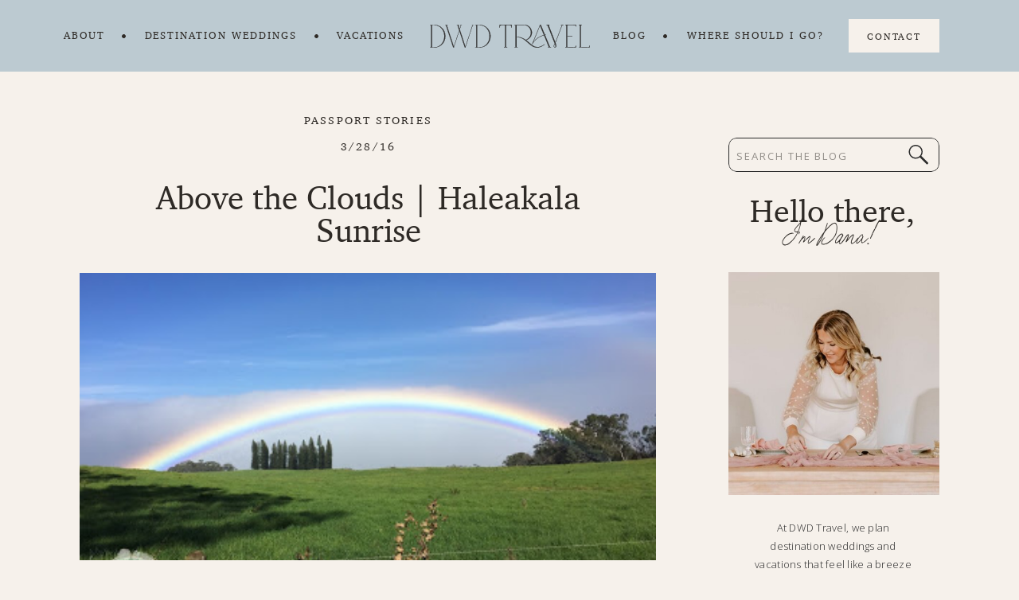

--- FILE ---
content_type: text/html; charset=UTF-8
request_url: https://dwdtravel.co/above-the-clouds-haleakala-sunrise/
body_size: 24550
content:
<!DOCTYPE html>
<html lang="en-US" class="d">
<head>
<link rel="stylesheet" type="text/css" href="//lib.showit.co/engine/2.6.4/showit.css" />
<meta name='robots' content='index, follow, max-image-preview:large, max-snippet:-1, max-video-preview:-1' />

	<!-- This site is optimized with the Yoast SEO plugin v26.7 - https://yoast.com/wordpress/plugins/seo/ -->
	<title>| DWD Travel | Blog</title>
	<link rel="canonical" href="https://dwdtravel.co/above-the-clouds-haleakala-sunrise/" />
	<meta property="og:locale" content="en_US" />
	<meta property="og:type" content="article" />
	<meta property="og:title" content="| DWD Travel | Blog" />
	<meta property="og:description" content="I had planned to share this post on Easter Sunday, because I just felt it fitting (you&#8217;ll see why in a minute). But well, life happened and I was having too much fun with family. 🙂 So today will do. I want to share our magical morning atop Mount Haleakala Volcano on Maui, Hawaii. We [&hellip;]" />
	<meta property="og:url" content="https://dwdtravel.co/above-the-clouds-haleakala-sunrise/" />
	<meta property="og:site_name" content="DWD Travel | Blog" />
	<meta property="article:publisher" content="https://www.facebook.com/dwdtravelandweddings" />
	<meta property="article:published_time" content="2016-03-28T01:07:00+00:00" />
	<meta property="article:modified_time" content="2024-01-17T22:31:41+00:00" />
	<meta property="og:image" content="https://dwdtravel.co/wp-content/uploads/2021/07/Discovereighng-with-Dana-•-Maui-•-Upcountry-Rainbow.jpeg" />
	<meta property="og:image:width" content="400" />
	<meta property="og:image:height" content="286" />
	<meta property="og:image:type" content="image/jpeg" />
	<meta name="author" content="Dana Lewis" />
	<meta name="twitter:card" content="summary_large_image" />
	<meta name="twitter:label1" content="Written by" />
	<meta name="twitter:data1" content="Dana Lewis" />
	<meta name="twitter:label2" content="Est. reading time" />
	<meta name="twitter:data2" content="7 minutes" />
	<script type="application/ld+json" class="yoast-schema-graph">{"@context":"https://schema.org","@graph":[{"@type":"Article","@id":"https://dwdtravel.co/above-the-clouds-haleakala-sunrise/#article","isPartOf":{"@id":"https://dwdtravel.co/above-the-clouds-haleakala-sunrise/"},"author":{"name":"Dana Lewis","@id":"https://dwdtravel.co/#/schema/person/65efb2ba4516e3bbe30a9fc735740719"},"headline":"Above the Clouds | Haleakala Sunrise","datePublished":"2016-03-28T01:07:00+00:00","dateModified":"2024-01-17T22:31:41+00:00","mainEntityOfPage":{"@id":"https://dwdtravel.co/above-the-clouds-haleakala-sunrise/"},"wordCount":773,"commentCount":0,"publisher":{"@id":"https://dwdtravel.co/#organization"},"image":{"@id":"https://dwdtravel.co/above-the-clouds-haleakala-sunrise/#primaryimage"},"thumbnailUrl":"https://dwdtravel.co/wp-content/uploads/2021/07/Discovereighng-with-Dana-•-Maui-•-Upcountry-Rainbow.jpeg","articleSection":["Passport Stories"],"inLanguage":"en-US","potentialAction":[{"@type":"CommentAction","name":"Comment","target":["https://dwdtravel.co/above-the-clouds-haleakala-sunrise/#respond"]}]},{"@type":"WebPage","@id":"https://dwdtravel.co/above-the-clouds-haleakala-sunrise/","url":"https://dwdtravel.co/above-the-clouds-haleakala-sunrise/","name":"| DWD Travel | Blog","isPartOf":{"@id":"https://dwdtravel.co/#website"},"primaryImageOfPage":{"@id":"https://dwdtravel.co/above-the-clouds-haleakala-sunrise/#primaryimage"},"image":{"@id":"https://dwdtravel.co/above-the-clouds-haleakala-sunrise/#primaryimage"},"thumbnailUrl":"https://dwdtravel.co/wp-content/uploads/2021/07/Discovereighng-with-Dana-•-Maui-•-Upcountry-Rainbow.jpeg","datePublished":"2016-03-28T01:07:00+00:00","dateModified":"2024-01-17T22:31:41+00:00","breadcrumb":{"@id":"https://dwdtravel.co/above-the-clouds-haleakala-sunrise/#breadcrumb"},"inLanguage":"en-US","potentialAction":[{"@type":"ReadAction","target":["https://dwdtravel.co/above-the-clouds-haleakala-sunrise/"]}]},{"@type":"ImageObject","inLanguage":"en-US","@id":"https://dwdtravel.co/above-the-clouds-haleakala-sunrise/#primaryimage","url":"https://dwdtravel.co/wp-content/uploads/2021/07/Discovereighng-with-Dana-•-Maui-•-Upcountry-Rainbow.jpeg","contentUrl":"https://dwdtravel.co/wp-content/uploads/2021/07/Discovereighng-with-Dana-•-Maui-•-Upcountry-Rainbow.jpeg","width":400,"height":286},{"@type":"BreadcrumbList","@id":"https://dwdtravel.co/above-the-clouds-haleakala-sunrise/#breadcrumb","itemListElement":[{"@type":"ListItem","position":1,"name":"Home","item":"https://dwdtravel.co/"},{"@type":"ListItem","position":2,"name":"Blog","item":"https://dwdtravel.co/blog/"},{"@type":"ListItem","position":3,"name":"Above the Clouds | Haleakala Sunrise"}]},{"@type":"WebSite","@id":"https://dwdtravel.co/#website","url":"https://dwdtravel.co/","name":"DWD Destination Wedding & Travel Blog","description":"All Inclusive Destination Weddings, Honeymoons &amp; Vacations","publisher":{"@id":"https://dwdtravel.co/#organization"},"potentialAction":[{"@type":"SearchAction","target":{"@type":"EntryPoint","urlTemplate":"https://dwdtravel.co/?s={search_term_string}"},"query-input":{"@type":"PropertyValueSpecification","valueRequired":true,"valueName":"search_term_string"}}],"inLanguage":"en-US"},{"@type":"Organization","@id":"https://dwdtravel.co/#organization","name":"DWD Destination Wedding & Travel Blog","url":"https://dwdtravel.co/","logo":{"@type":"ImageObject","inLanguage":"en-US","@id":"https://dwdtravel.co/#/schema/logo/image/","url":"https://dwdtravel.co/wp-content/uploads/2025/08/DWD-Travel-Main-Logo-01-scaled.jpg","contentUrl":"https://dwdtravel.co/wp-content/uploads/2025/08/DWD-Travel-Main-Logo-01-scaled.jpg","width":2560,"height":1595,"caption":"DWD Destination Wedding & Travel Blog"},"image":{"@id":"https://dwdtravel.co/#/schema/logo/image/"},"sameAs":["https://www.facebook.com/dwdtravelandweddings"]},{"@type":"Person","@id":"https://dwdtravel.co/#/schema/person/65efb2ba4516e3bbe30a9fc735740719","name":"Dana Lewis","image":{"@type":"ImageObject","inLanguage":"en-US","@id":"https://dwdtravel.co/#/schema/person/image/","url":"https://secure.gravatar.com/avatar/14a56d1447dbb7edd08ff4ed6ce6a632613014663a066b99f0f320591cc1d14f?s=96&d=mm&r=g","contentUrl":"https://secure.gravatar.com/avatar/14a56d1447dbb7edd08ff4ed6ce6a632613014663a066b99f0f320591cc1d14f?s=96&d=mm&r=g","caption":"Dana Lewis"}}]}</script>
	<!-- / Yoast SEO plugin. -->


<link rel="alternate" type="application/rss+xml" title="DWD Travel | Blog &raquo; Feed" href="https://dwdtravel.co/feed/" />
<link rel="alternate" type="application/rss+xml" title="DWD Travel | Blog &raquo; Comments Feed" href="https://dwdtravel.co/comments/feed/" />
<link rel="alternate" type="application/rss+xml" title="DWD Travel | Blog &raquo; Above the Clouds | Haleakala Sunrise Comments Feed" href="https://dwdtravel.co/above-the-clouds-haleakala-sunrise/feed/" />
<script type="text/javascript">
/* <![CDATA[ */
window._wpemojiSettings = {"baseUrl":"https:\/\/s.w.org\/images\/core\/emoji\/16.0.1\/72x72\/","ext":".png","svgUrl":"https:\/\/s.w.org\/images\/core\/emoji\/16.0.1\/svg\/","svgExt":".svg","source":{"concatemoji":"https:\/\/dwdtravel.co\/wp-includes\/js\/wp-emoji-release.min.js?ver=6.8.3"}};
/*! This file is auto-generated */
!function(s,n){var o,i,e;function c(e){try{var t={supportTests:e,timestamp:(new Date).valueOf()};sessionStorage.setItem(o,JSON.stringify(t))}catch(e){}}function p(e,t,n){e.clearRect(0,0,e.canvas.width,e.canvas.height),e.fillText(t,0,0);var t=new Uint32Array(e.getImageData(0,0,e.canvas.width,e.canvas.height).data),a=(e.clearRect(0,0,e.canvas.width,e.canvas.height),e.fillText(n,0,0),new Uint32Array(e.getImageData(0,0,e.canvas.width,e.canvas.height).data));return t.every(function(e,t){return e===a[t]})}function u(e,t){e.clearRect(0,0,e.canvas.width,e.canvas.height),e.fillText(t,0,0);for(var n=e.getImageData(16,16,1,1),a=0;a<n.data.length;a++)if(0!==n.data[a])return!1;return!0}function f(e,t,n,a){switch(t){case"flag":return n(e,"\ud83c\udff3\ufe0f\u200d\u26a7\ufe0f","\ud83c\udff3\ufe0f\u200b\u26a7\ufe0f")?!1:!n(e,"\ud83c\udde8\ud83c\uddf6","\ud83c\udde8\u200b\ud83c\uddf6")&&!n(e,"\ud83c\udff4\udb40\udc67\udb40\udc62\udb40\udc65\udb40\udc6e\udb40\udc67\udb40\udc7f","\ud83c\udff4\u200b\udb40\udc67\u200b\udb40\udc62\u200b\udb40\udc65\u200b\udb40\udc6e\u200b\udb40\udc67\u200b\udb40\udc7f");case"emoji":return!a(e,"\ud83e\udedf")}return!1}function g(e,t,n,a){var r="undefined"!=typeof WorkerGlobalScope&&self instanceof WorkerGlobalScope?new OffscreenCanvas(300,150):s.createElement("canvas"),o=r.getContext("2d",{willReadFrequently:!0}),i=(o.textBaseline="top",o.font="600 32px Arial",{});return e.forEach(function(e){i[e]=t(o,e,n,a)}),i}function t(e){var t=s.createElement("script");t.src=e,t.defer=!0,s.head.appendChild(t)}"undefined"!=typeof Promise&&(o="wpEmojiSettingsSupports",i=["flag","emoji"],n.supports={everything:!0,everythingExceptFlag:!0},e=new Promise(function(e){s.addEventListener("DOMContentLoaded",e,{once:!0})}),new Promise(function(t){var n=function(){try{var e=JSON.parse(sessionStorage.getItem(o));if("object"==typeof e&&"number"==typeof e.timestamp&&(new Date).valueOf()<e.timestamp+604800&&"object"==typeof e.supportTests)return e.supportTests}catch(e){}return null}();if(!n){if("undefined"!=typeof Worker&&"undefined"!=typeof OffscreenCanvas&&"undefined"!=typeof URL&&URL.createObjectURL&&"undefined"!=typeof Blob)try{var e="postMessage("+g.toString()+"("+[JSON.stringify(i),f.toString(),p.toString(),u.toString()].join(",")+"));",a=new Blob([e],{type:"text/javascript"}),r=new Worker(URL.createObjectURL(a),{name:"wpTestEmojiSupports"});return void(r.onmessage=function(e){c(n=e.data),r.terminate(),t(n)})}catch(e){}c(n=g(i,f,p,u))}t(n)}).then(function(e){for(var t in e)n.supports[t]=e[t],n.supports.everything=n.supports.everything&&n.supports[t],"flag"!==t&&(n.supports.everythingExceptFlag=n.supports.everythingExceptFlag&&n.supports[t]);n.supports.everythingExceptFlag=n.supports.everythingExceptFlag&&!n.supports.flag,n.DOMReady=!1,n.readyCallback=function(){n.DOMReady=!0}}).then(function(){return e}).then(function(){var e;n.supports.everything||(n.readyCallback(),(e=n.source||{}).concatemoji?t(e.concatemoji):e.wpemoji&&e.twemoji&&(t(e.twemoji),t(e.wpemoji)))}))}((window,document),window._wpemojiSettings);
/* ]]> */
</script>
<style id='wp-emoji-styles-inline-css' type='text/css'>

	img.wp-smiley, img.emoji {
		display: inline !important;
		border: none !important;
		box-shadow: none !important;
		height: 1em !important;
		width: 1em !important;
		margin: 0 0.07em !important;
		vertical-align: -0.1em !important;
		background: none !important;
		padding: 0 !important;
	}
</style>
<link rel='stylesheet' id='wp-block-library-css' href='https://dwdtravel.co/wp-includes/css/dist/block-library/style.min.css?ver=6.8.3' type='text/css' media='all' />
<style id='classic-theme-styles-inline-css' type='text/css'>
/*! This file is auto-generated */
.wp-block-button__link{color:#fff;background-color:#32373c;border-radius:9999px;box-shadow:none;text-decoration:none;padding:calc(.667em + 2px) calc(1.333em + 2px);font-size:1.125em}.wp-block-file__button{background:#32373c;color:#fff;text-decoration:none}
</style>
<style id='global-styles-inline-css' type='text/css'>
:root{--wp--preset--aspect-ratio--square: 1;--wp--preset--aspect-ratio--4-3: 4/3;--wp--preset--aspect-ratio--3-4: 3/4;--wp--preset--aspect-ratio--3-2: 3/2;--wp--preset--aspect-ratio--2-3: 2/3;--wp--preset--aspect-ratio--16-9: 16/9;--wp--preset--aspect-ratio--9-16: 9/16;--wp--preset--color--black: #000000;--wp--preset--color--cyan-bluish-gray: #abb8c3;--wp--preset--color--white: #ffffff;--wp--preset--color--pale-pink: #f78da7;--wp--preset--color--vivid-red: #cf2e2e;--wp--preset--color--luminous-vivid-orange: #ff6900;--wp--preset--color--luminous-vivid-amber: #fcb900;--wp--preset--color--light-green-cyan: #7bdcb5;--wp--preset--color--vivid-green-cyan: #00d084;--wp--preset--color--pale-cyan-blue: #8ed1fc;--wp--preset--color--vivid-cyan-blue: #0693e3;--wp--preset--color--vivid-purple: #9b51e0;--wp--preset--gradient--vivid-cyan-blue-to-vivid-purple: linear-gradient(135deg,rgba(6,147,227,1) 0%,rgb(155,81,224) 100%);--wp--preset--gradient--light-green-cyan-to-vivid-green-cyan: linear-gradient(135deg,rgb(122,220,180) 0%,rgb(0,208,130) 100%);--wp--preset--gradient--luminous-vivid-amber-to-luminous-vivid-orange: linear-gradient(135deg,rgba(252,185,0,1) 0%,rgba(255,105,0,1) 100%);--wp--preset--gradient--luminous-vivid-orange-to-vivid-red: linear-gradient(135deg,rgba(255,105,0,1) 0%,rgb(207,46,46) 100%);--wp--preset--gradient--very-light-gray-to-cyan-bluish-gray: linear-gradient(135deg,rgb(238,238,238) 0%,rgb(169,184,195) 100%);--wp--preset--gradient--cool-to-warm-spectrum: linear-gradient(135deg,rgb(74,234,220) 0%,rgb(151,120,209) 20%,rgb(207,42,186) 40%,rgb(238,44,130) 60%,rgb(251,105,98) 80%,rgb(254,248,76) 100%);--wp--preset--gradient--blush-light-purple: linear-gradient(135deg,rgb(255,206,236) 0%,rgb(152,150,240) 100%);--wp--preset--gradient--blush-bordeaux: linear-gradient(135deg,rgb(254,205,165) 0%,rgb(254,45,45) 50%,rgb(107,0,62) 100%);--wp--preset--gradient--luminous-dusk: linear-gradient(135deg,rgb(255,203,112) 0%,rgb(199,81,192) 50%,rgb(65,88,208) 100%);--wp--preset--gradient--pale-ocean: linear-gradient(135deg,rgb(255,245,203) 0%,rgb(182,227,212) 50%,rgb(51,167,181) 100%);--wp--preset--gradient--electric-grass: linear-gradient(135deg,rgb(202,248,128) 0%,rgb(113,206,126) 100%);--wp--preset--gradient--midnight: linear-gradient(135deg,rgb(2,3,129) 0%,rgb(40,116,252) 100%);--wp--preset--font-size--small: 13px;--wp--preset--font-size--medium: 20px;--wp--preset--font-size--large: 36px;--wp--preset--font-size--x-large: 42px;--wp--preset--spacing--20: 0.44rem;--wp--preset--spacing--30: 0.67rem;--wp--preset--spacing--40: 1rem;--wp--preset--spacing--50: 1.5rem;--wp--preset--spacing--60: 2.25rem;--wp--preset--spacing--70: 3.38rem;--wp--preset--spacing--80: 5.06rem;--wp--preset--shadow--natural: 6px 6px 9px rgba(0, 0, 0, 0.2);--wp--preset--shadow--deep: 12px 12px 50px rgba(0, 0, 0, 0.4);--wp--preset--shadow--sharp: 6px 6px 0px rgba(0, 0, 0, 0.2);--wp--preset--shadow--outlined: 6px 6px 0px -3px rgba(255, 255, 255, 1), 6px 6px rgba(0, 0, 0, 1);--wp--preset--shadow--crisp: 6px 6px 0px rgba(0, 0, 0, 1);}:where(.is-layout-flex){gap: 0.5em;}:where(.is-layout-grid){gap: 0.5em;}body .is-layout-flex{display: flex;}.is-layout-flex{flex-wrap: wrap;align-items: center;}.is-layout-flex > :is(*, div){margin: 0;}body .is-layout-grid{display: grid;}.is-layout-grid > :is(*, div){margin: 0;}:where(.wp-block-columns.is-layout-flex){gap: 2em;}:where(.wp-block-columns.is-layout-grid){gap: 2em;}:where(.wp-block-post-template.is-layout-flex){gap: 1.25em;}:where(.wp-block-post-template.is-layout-grid){gap: 1.25em;}.has-black-color{color: var(--wp--preset--color--black) !important;}.has-cyan-bluish-gray-color{color: var(--wp--preset--color--cyan-bluish-gray) !important;}.has-white-color{color: var(--wp--preset--color--white) !important;}.has-pale-pink-color{color: var(--wp--preset--color--pale-pink) !important;}.has-vivid-red-color{color: var(--wp--preset--color--vivid-red) !important;}.has-luminous-vivid-orange-color{color: var(--wp--preset--color--luminous-vivid-orange) !important;}.has-luminous-vivid-amber-color{color: var(--wp--preset--color--luminous-vivid-amber) !important;}.has-light-green-cyan-color{color: var(--wp--preset--color--light-green-cyan) !important;}.has-vivid-green-cyan-color{color: var(--wp--preset--color--vivid-green-cyan) !important;}.has-pale-cyan-blue-color{color: var(--wp--preset--color--pale-cyan-blue) !important;}.has-vivid-cyan-blue-color{color: var(--wp--preset--color--vivid-cyan-blue) !important;}.has-vivid-purple-color{color: var(--wp--preset--color--vivid-purple) !important;}.has-black-background-color{background-color: var(--wp--preset--color--black) !important;}.has-cyan-bluish-gray-background-color{background-color: var(--wp--preset--color--cyan-bluish-gray) !important;}.has-white-background-color{background-color: var(--wp--preset--color--white) !important;}.has-pale-pink-background-color{background-color: var(--wp--preset--color--pale-pink) !important;}.has-vivid-red-background-color{background-color: var(--wp--preset--color--vivid-red) !important;}.has-luminous-vivid-orange-background-color{background-color: var(--wp--preset--color--luminous-vivid-orange) !important;}.has-luminous-vivid-amber-background-color{background-color: var(--wp--preset--color--luminous-vivid-amber) !important;}.has-light-green-cyan-background-color{background-color: var(--wp--preset--color--light-green-cyan) !important;}.has-vivid-green-cyan-background-color{background-color: var(--wp--preset--color--vivid-green-cyan) !important;}.has-pale-cyan-blue-background-color{background-color: var(--wp--preset--color--pale-cyan-blue) !important;}.has-vivid-cyan-blue-background-color{background-color: var(--wp--preset--color--vivid-cyan-blue) !important;}.has-vivid-purple-background-color{background-color: var(--wp--preset--color--vivid-purple) !important;}.has-black-border-color{border-color: var(--wp--preset--color--black) !important;}.has-cyan-bluish-gray-border-color{border-color: var(--wp--preset--color--cyan-bluish-gray) !important;}.has-white-border-color{border-color: var(--wp--preset--color--white) !important;}.has-pale-pink-border-color{border-color: var(--wp--preset--color--pale-pink) !important;}.has-vivid-red-border-color{border-color: var(--wp--preset--color--vivid-red) !important;}.has-luminous-vivid-orange-border-color{border-color: var(--wp--preset--color--luminous-vivid-orange) !important;}.has-luminous-vivid-amber-border-color{border-color: var(--wp--preset--color--luminous-vivid-amber) !important;}.has-light-green-cyan-border-color{border-color: var(--wp--preset--color--light-green-cyan) !important;}.has-vivid-green-cyan-border-color{border-color: var(--wp--preset--color--vivid-green-cyan) !important;}.has-pale-cyan-blue-border-color{border-color: var(--wp--preset--color--pale-cyan-blue) !important;}.has-vivid-cyan-blue-border-color{border-color: var(--wp--preset--color--vivid-cyan-blue) !important;}.has-vivid-purple-border-color{border-color: var(--wp--preset--color--vivid-purple) !important;}.has-vivid-cyan-blue-to-vivid-purple-gradient-background{background: var(--wp--preset--gradient--vivid-cyan-blue-to-vivid-purple) !important;}.has-light-green-cyan-to-vivid-green-cyan-gradient-background{background: var(--wp--preset--gradient--light-green-cyan-to-vivid-green-cyan) !important;}.has-luminous-vivid-amber-to-luminous-vivid-orange-gradient-background{background: var(--wp--preset--gradient--luminous-vivid-amber-to-luminous-vivid-orange) !important;}.has-luminous-vivid-orange-to-vivid-red-gradient-background{background: var(--wp--preset--gradient--luminous-vivid-orange-to-vivid-red) !important;}.has-very-light-gray-to-cyan-bluish-gray-gradient-background{background: var(--wp--preset--gradient--very-light-gray-to-cyan-bluish-gray) !important;}.has-cool-to-warm-spectrum-gradient-background{background: var(--wp--preset--gradient--cool-to-warm-spectrum) !important;}.has-blush-light-purple-gradient-background{background: var(--wp--preset--gradient--blush-light-purple) !important;}.has-blush-bordeaux-gradient-background{background: var(--wp--preset--gradient--blush-bordeaux) !important;}.has-luminous-dusk-gradient-background{background: var(--wp--preset--gradient--luminous-dusk) !important;}.has-pale-ocean-gradient-background{background: var(--wp--preset--gradient--pale-ocean) !important;}.has-electric-grass-gradient-background{background: var(--wp--preset--gradient--electric-grass) !important;}.has-midnight-gradient-background{background: var(--wp--preset--gradient--midnight) !important;}.has-small-font-size{font-size: var(--wp--preset--font-size--small) !important;}.has-medium-font-size{font-size: var(--wp--preset--font-size--medium) !important;}.has-large-font-size{font-size: var(--wp--preset--font-size--large) !important;}.has-x-large-font-size{font-size: var(--wp--preset--font-size--x-large) !important;}
:where(.wp-block-post-template.is-layout-flex){gap: 1.25em;}:where(.wp-block-post-template.is-layout-grid){gap: 1.25em;}
:where(.wp-block-columns.is-layout-flex){gap: 2em;}:where(.wp-block-columns.is-layout-grid){gap: 2em;}
:root :where(.wp-block-pullquote){font-size: 1.5em;line-height: 1.6;}
</style>
<link rel='stylesheet' id='pub-style-css' href='https://dwdtravel.co/wp-content/themes/showit/pubs/c7gpfb-dy6opijcj8l6yeq/20260114225016Swjdnmd/assets/pub.css?ver=1768431023' type='text/css' media='all' />
<script type="text/javascript" src="https://dwdtravel.co/wp-includes/js/jquery/jquery.min.js?ver=3.7.1" id="jquery-core-js"></script>
<script type="text/javascript" id="jquery-core-js-after">
/* <![CDATA[ */
$ = jQuery;
/* ]]> */
</script>
<script type="text/javascript" src="https://dwdtravel.co/wp-includes/js/jquery/jquery-migrate.min.js?ver=3.4.1" id="jquery-migrate-js"></script>
<script type="text/javascript" src="https://dwdtravel.co/wp-content/themes/showit/pubs/c7gpfb-dy6opijcj8l6yeq/20260114225016Swjdnmd/assets/pub.js?ver=1768431023" id="pub-script-js"></script>
<link rel="https://api.w.org/" href="https://dwdtravel.co/wp-json/" /><link rel="alternate" title="JSON" type="application/json" href="https://dwdtravel.co/wp-json/wp/v2/posts/2920" /><link rel="EditURI" type="application/rsd+xml" title="RSD" href="https://dwdtravel.co/xmlrpc.php?rsd" />
<link rel='shortlink' href='https://dwdtravel.co/?p=2920' />
<link rel="alternate" title="oEmbed (JSON)" type="application/json+oembed" href="https://dwdtravel.co/wp-json/oembed/1.0/embed?url=https%3A%2F%2Fdwdtravel.co%2Fabove-the-clouds-haleakala-sunrise%2F" />
<link rel="alternate" title="oEmbed (XML)" type="text/xml+oembed" href="https://dwdtravel.co/wp-json/oembed/1.0/embed?url=https%3A%2F%2Fdwdtravel.co%2Fabove-the-clouds-haleakala-sunrise%2F&#038;format=xml" />
		<script type="text/javascript" async defer data-pin-color="red"  data-pin-height="28"  data-pin-hover="true"
			src="https://dwdtravel.co/wp-content/plugins/pinterest-pin-it-button-on-image-hover-and-post/js/pinit.js"></script>
		<style type="text/css">.recentcomments a{display:inline !important;padding:0 !important;margin:0 !important;}</style>		<style type="text/css" id="wp-custom-css">
			a:link { text-decoration: none; }
a:visited { text-decoration: none; }
a:hover { text-decoration: none; }
a:active { text-decoration: none; }		</style>
		
<meta charset="UTF-8" />
<meta name="viewport" content="width=device-width, initial-scale=1" />
<link rel="icon" type="image/png" href="//static.showit.co/200/8OPqz3_gHDnuPui_qA5Sfg/119506/dwd_travel_submarks-62.png" />
<link rel="preconnect" href="https://static.showit.co" />

<link rel="preconnect" href="https://fonts.googleapis.com">
<link rel="preconnect" href="https://fonts.gstatic.com" crossorigin>
<link href="https://fonts.googleapis.com/css?family=Open+Sans:regular|Wix+Madefor+Display:500|Open+Sans:300" rel="stylesheet" type="text/css"/>
<style>
@font-face{font-family:Charter BT;src:url('//static.showit.co/file/RrYiRYXy_nV2JFfiS1mXFQ/shared/charterbtpro-roman.woff');}
@font-face{font-family:Beach Bound Script;src:url('//static.showit.co/file/uC71bLGWw21SJIPkUztMdQ/shared/beach_bound_script_thin-webfont.woff');}
@font-face{font-family:Abramo Serif;src:url('//static.showit.co/file/NtHbtFovoGQaUQX-5Bra-g/shared/abramoserif-webfont.woff');}
</style>
<script id="init_data" type="application/json">
{"mobile":{"w":320,"bgFillType":"color","bgColor":"colors-7"},"desktop":{"w":1200,"bgMediaType":"none","bgFillType":"color","bgColor":"colors-7"},"sid":"c7gpfb-dy6opijcj8l6yeq","break":768,"assetURL":"//static.showit.co","contactFormId":"119506/241698","cfAction":"aHR0cHM6Ly9jbGllbnRzZXJ2aWNlLnNob3dpdC5jby9jb250YWN0Zm9ybQ==","sgAction":"aHR0cHM6Ly9jbGllbnRzZXJ2aWNlLnNob3dpdC5jby9zb2NpYWxncmlk","blockData":[{"slug":"nav","visible":"a","states":[],"d":{"h":90,"w":1200,"locking":{"side":"st"},"bgFillType":"color","bgColor":"colors-4","bgMediaType":"none"},"m":{"h":61,"w":320,"bgFillType":"color","bgColor":"colors-4","bgMediaType":"none"}},{"slug":"sidebar-2","visible":"d","states":[],"d":{"h":1,"w":1200,"bgFillType":"color","bgColor":"#000000:0","bgMediaType":"none"},"m":{"h":887,"w":320,"bgFillType":"color","bgColor":"#f8f3ed","bgMediaType":"none"}},{"slug":"blog-title","visible":"a","states":[],"d":{"h":252,"w":1200,"nature":"dH","bgFillType":"color","bgColor":"colors-7","bgMediaType":"none"},"m":{"h":200,"w":320,"nature":"dH","bgFillType":"color","bgColor":"colors-7","bgMediaType":"none"}},{"slug":"post-content","visible":"a","states":[],"d":{"h":1231,"w":1200,"nature":"dH","bgFillType":"color","bgColor":"colors-7","bgMediaType":"none"},"m":{"h":465,"w":320,"nature":"dH","bgFillType":"color","bgColor":"colors-7","bgMediaType":"none"}},{"slug":"pagination","visible":"a","states":[],"d":{"h":160,"w":1200,"bgFillType":"color","bgColor":"colors-5","bgMediaType":"none"},"m":{"h":352,"w":320,"bgFillType":"color","bgColor":"colors-5","bgMediaType":"none"}},{"slug":"mexico-destination-wedding-quiz","visible":"a","states":[],"d":{"h":933,"w":1200,"bgFillType":"color","bgColor":"colors-2","bgMediaType":"none"},"m":{"h":903,"w":320,"bgFillType":"color","bgColor":"colors-2","bgMediaType":"none"}},{"slug":"footer","visible":"a","states":[],"d":{"h":560,"w":1200,"bgFillType":"color","bgColor":"colors-7","bgMediaType":"none"},"m":{"h":1020,"w":320,"bgFillType":"color","bgColor":"colors-7","bgMediaType":"none"}},{"slug":"site-credit","visible":"a","states":[],"d":{"h":46,"w":1200,"bgFillType":"color","bgColor":"colors-1","bgMediaType":"none"},"m":{"h":71,"w":320,"bgFillType":"color","bgColor":"colors-1","bgMediaType":"none"}},{"slug":"pop-out-menu","visible":"a","states":[],"d":{"h":700,"w":1200,"locking":{"side":"t"},"nature":"wH","trIn":{"type":"slide","duration":0.75,"direction":"Down"},"trOut":{"type":"slide","duration":0.75,"direction":"Up"},"stateTrIn":{"type":"slide","duration":0.75},"stateTrOut":{"type":"slide","duration":0.75,"direction":"Up"},"bgFillType":"color","bgColor":"colors-7","bgMediaType":"none","tr":{"in":{"cl":"slideInDown","d":0.75,"dl":"0"},"out":{"cl":"slideOutUp","d":0.75,"dl":"0"}}},"m":{"h":720,"w":320,"locking":{"side":"t"},"nature":"wH","trIn":{"type":"slide","duration":0.75,"direction":"Down"},"trOut":{"type":"slide","duration":0.75,"direction":"Up"},"stateTrIn":{"type":"slide","duration":0.75},"stateTrOut":{"type":"slide","duration":0.75,"direction":"Up"},"bgFillType":"color","bgColor":"colors-7","bgMediaType":"none","tr":{"in":{"cl":"slideInDown","d":0.75,"dl":"0"},"out":{"cl":"slideOutUp","d":0.75,"dl":"0"}}}}],"elementData":[{"type":"svg","visible":"a","id":"nav_0","blockId":"nav","m":{"x":20,"y":18,"w":183,"h":26,"a":0},"d":{"x":490,"y":31,"w":220,"h":29,"a":0},"c":{"key":"QtCIyDccz8XPpDSmockSXA/shared/dwd_travel_submarks-47.svg","aspect_ratio":6.97674}},{"type":"icon","visible":"m","id":"nav_1","blockId":"nav","m":{"x":256,"y":8,"w":44,"h":47,"a":0},"d":{"x":1102,"y":35,"w":44,"h":44,"a":0,"lockH":"r"},"pc":[{"type":"show","block":"pop-out-menu"}]},{"type":"text","visible":"d","id":"nav_2","blockId":"nav","m":{"x":109,"y":22,"w":102,"h":17,"a":0},"d":{"x":39,"y":36,"w":54,"h":19,"a":0}},{"type":"text","visible":"d","id":"nav_3","blockId":"nav","m":{"x":109,"y":22,"w":102,"h":17,"a":0},"d":{"x":139,"y":36,"w":196,"h":19,"a":0}},{"type":"text","visible":"d","id":"nav_4","blockId":"nav","m":{"x":109,"y":22,"w":102,"h":17,"a":0},"d":{"x":381,"y":36,"w":89,"h":19,"a":0}},{"type":"text","visible":"d","id":"nav_5","blockId":"nav","m":{"x":109,"y":22,"w":102,"h":17,"a":0},"d":{"x":729,"y":36,"w":44,"h":19,"a":0}},{"type":"text","visible":"d","id":"nav_6","blockId":"nav","m":{"x":109,"y":22,"w":102,"h":17,"a":0},"d":{"x":820,"y":36,"w":178,"h":19,"a":0}},{"type":"button","visible":"d","id":"nav_7","blockId":"nav","m":{"x":80,"y":10,"w":160,"h":41.6,"a":0},"d":{"x":1026,"y":24,"w":114,"h":42,"a":0}},{"type":"simple","visible":"d","id":"nav_8","blockId":"nav","m":{"x":48,"y":9,"w":224,"h":42.699999999999996,"a":0},"d":{"x":113,"y":43,"w":5,"h":5,"a":0}},{"type":"simple","visible":"d","id":"nav_9","blockId":"nav","m":{"x":48,"y":9,"w":224,"h":42.699999999999996,"a":0},"d":{"x":355,"y":43,"w":5,"h":5,"a":0}},{"type":"simple","visible":"d","id":"nav_10","blockId":"nav","m":{"x":48,"y":9,"w":224,"h":42.699999999999996,"a":0},"d":{"x":793,"y":43,"w":5,"h":5,"a":0}},{"type":"simple","visible":"a","id":"sidebar-2_0","blockId":"sidebar-2","m":{"x":17,"y":17,"w":287,"h":48,"a":0},"d":{"x":875,"y":83,"w":265,"h":43,"a":0}},{"type":"text","visible":"a","id":"sidebar-2_1","blockId":"sidebar-2","m":{"x":69,"y":32,"w":220,"h":18,"a":0},"d":{"x":885,"y":94,"w":251,"h":23,"a":0}},{"type":"icon","visible":"a","id":"sidebar-2_2","blockId":"sidebar-2","m":{"x":31,"y":30,"w":21,"h":21,"a":0},"d":{"x":1097,"y":89,"w":34,"h":31,"a":0}},{"type":"graphic","visible":"a","id":"sidebar-2_3","blockId":"sidebar-2","m":{"x":17,"y":82,"w":287,"h":284,"a":0},"d":{"x":875,"y":252,"w":265,"h":280,"a":0},"c":{"key":"4fQzm8U6Qw-d-9C2FbtLmQ/shared/dwd-travel-destination-wedding-coordinator-05.jpg","aspect_ratio":1}},{"type":"text","visible":"a","id":"sidebar-2_4","blockId":"sidebar-2","m":{"x":45,"y":407,"w":230,"h":45,"a":0},"d":{"x":879,"y":181,"w":252,"h":48,"a":0}},{"type":"text","visible":"a","id":"sidebar-2_5","blockId":"sidebar-2","m":{"x":45,"y":407,"w":230,"h":45,"a":0},"d":{"x":879,"y":151,"w":252,"h":48,"a":0}},{"type":"text","visible":"a","id":"sidebar-2_6","blockId":"sidebar-2","m":{"x":66,"y":472,"w":189,"h":78,"a":0},"d":{"x":904,"y":562,"w":205,"h":93,"a":0}},{"type":"icon","visible":"a","id":"sidebar-2_7","blockId":"sidebar-2","m":{"x":187,"y":568,"w":25,"h":28,"a":0},"d":{"x":1031,"y":685,"w":25,"h":25,"a":0}},{"type":"icon","visible":"a","id":"sidebar-2_8","blockId":"sidebar-2","m":{"x":148,"y":568,"w":25,"h":28,"a":0},"d":{"x":956,"y":685,"w":25,"h":25,"a":0}},{"type":"icon","visible":"a","id":"sidebar-2_9","blockId":"sidebar-2","m":{"x":109,"y":568,"w":25,"h":28,"a":0},"d":{"x":994,"y":685,"w":25,"h":25,"a":0}},{"type":"text","visible":"a","id":"sidebar-2_10","blockId":"sidebar-2","m":{"x":42,"y":648,"w":237,"h":17,"a":0},"d":{"x":878,"y":755,"w":258,"h":17,"a":0}},{"type":"line","visible":"a","id":"sidebar-2_11","blockId":"sidebar-2","m":{"x":48,"y":442,"w":224,"h":3,"a":0},"d":{"x":904,"y":796,"w":195,"h":1,"a":0}},{"type":"text","visible":"a","id":"sidebar-2_12","blockId":"sidebar-2","m":{"x":42,"y":711,"w":237,"h":17,"a":0},"d":{"x":878,"y":822,"w":258,"h":17,"a":0}},{"type":"line","visible":"a","id":"sidebar-2_13","blockId":"sidebar-2","m":{"x":48,"y":442,"w":224,"h":3,"a":0},"d":{"x":904,"y":863,"w":195,"h":1,"a":0}},{"type":"text","visible":"a","id":"sidebar-2_14","blockId":"sidebar-2","m":{"x":42,"y":774,"w":237,"h":17,"a":0},"d":{"x":878,"y":889,"w":258,"h":17,"a":0}},{"type":"line","visible":"a","id":"sidebar-2_15","blockId":"sidebar-2","m":{"x":48,"y":442,"w":224,"h":3,"a":0},"d":{"x":904,"y":930,"w":195,"h":1,"a":0}},{"type":"text","visible":"a","id":"sidebar-2_16","blockId":"sidebar-2","m":{"x":42,"y":837,"w":237,"h":17,"a":0},"d":{"x":878,"y":955,"w":258,"h":17,"a":0}},{"type":"line","visible":"a","id":"sidebar-2_17","blockId":"sidebar-2","m":{"x":48,"y":442,"w":224,"h":3,"a":0},"d":{"x":904,"y":997,"w":195,"h":1,"a":0}},{"type":"text","visible":"a","id":"sidebar-2_18","blockId":"sidebar-2","m":{"x":42,"y":774,"w":237,"h":17,"a":0},"d":{"x":878,"y":1022,"w":258,"h":17,"a":0}},{"type":"line","visible":"a","id":"sidebar-2_19","blockId":"sidebar-2","m":{"x":48,"y":442,"w":224,"h":3,"a":0},"d":{"x":904,"y":1064,"w":195,"h":1,"a":0}},{"type":"text","visible":"a","id":"sidebar-2_20","blockId":"sidebar-2","m":{"x":42,"y":837,"w":237,"h":17,"a":0},"d":{"x":878,"y":1089,"w":258,"h":17,"a":0}},{"type":"graphic","visible":"a","id":"sidebar-2_21","blockId":"sidebar-2","m":{"x":17,"y":82,"w":287,"h":284,"a":0},"d":{"x":875,"y":1155,"w":265,"h":280,"a":0},"c":{"key":"8Ch7fXkB6CF4F1C4p_6BEQ/shared/group_141.jpg","aspect_ratio":1}},{"type":"text","visible":"a","id":"sidebar-2_22","blockId":"sidebar-2","m":{"x":45,"y":407,"w":230,"h":45,"a":0},"d":{"x":879,"y":1229,"w":252,"h":77,"a":0}},{"type":"text","visible":"a","id":"sidebar-2_23","blockId":"sidebar-2","m":{"x":42,"y":648,"w":237,"h":17,"a":0},"d":{"x":878,"y":1331,"w":258,"h":17,"a":0}},{"type":"text","visible":"a","id":"blog-title_0","blockId":"blog-title","m":{"x":96,"y":33,"w":130,"h":17,"a":0},"d":{"x":58,"y":51,"w":729,"h":19,"a":0}},{"type":"text","visible":"a","id":"blog-title_1","blockId":"blog-title","m":{"x":94,"y":58,"w":134,"h":17,"a":0},"d":{"x":261,"y":84,"w":323,"h":19,"a":0}},{"type":"text","visible":"a","id":"blog-title_2","blockId":"blog-title","m":{"x":18,"y":93,"w":284,"h":86,"a":0,"trIn":{"cl":"fadeIn","d":"0.5","dl":"0"}},"d":{"x":100,"y":138,"w":645,"h":84,"a":0,"trIn":{"cl":"fadeIn","d":"0.5","dl":"0"}}},{"type":"graphic","visible":"a","id":"post-content_0","blockId":"post-content","m":{"x":35,"y":29,"w":250,"h":140,"a":0},"d":{"x":60,"y":0,"w":724,"h":361,"a":0},"c":{"key":"EUZHoPILcnHRMk6mMwNRNw/shared/dwd-travel-destination-wedding-planner-1500px-16.jpg","aspect_ratio":1.4985}},{"type":"text","visible":"a","id":"post-content_1","blockId":"post-content","m":{"x":35,"y":196,"w":250,"h":219,"a":0},"d":{"x":60,"y":406,"w":724,"h":751,"a":0}},{"type":"line","visible":"a","id":"pagination_0","blockId":"pagination","m":{"x":48,"y":57,"w":224,"h":2,"a":0},"d":{"x":95,"y":50,"w":1010,"h":2,"a":0}},{"type":"text","visible":"a","id":"pagination_1","blockId":"pagination","m":{"x":80,"y":87,"w":160,"h":17,"a":0},"d":{"x":522,"y":78,"w":157,"h":19,"a":0}},{"type":"text","visible":"a","id":"pagination_2","blockId":"pagination","m":{"x":48,"y":131,"w":224,"h":61,"a":0},"d":{"x":98,"y":78,"w":370,"h":50,"a":0}},{"type":"text","visible":"a","id":"pagination_3","blockId":"pagination","m":{"x":48,"y":219,"w":224,"h":61,"a":0},"d":{"x":735,"y":78,"w":370,"h":50,"a":0}},{"type":"text","visible":"a","id":"mexico-destination-wedding-quiz_0","blockId":"mexico-destination-wedding-quiz","m":{"x":38,"y":406,"w":244,"h":69,"a":0,"trIn":{"cl":"fadeIn","d":"0.5","dl":"0"}},"d":{"x":647,"y":294,"w":514,"h":153,"a":0,"trIn":{"cl":"fadeIn","d":"0.5","dl":"0"}}},{"type":"text","visible":"a","id":"mexico-destination-wedding-quiz_1","blockId":"mexico-destination-wedding-quiz","m":{"x":61,"y":336,"w":198,"h":39,"a":0},"d":{"x":647,"y":259,"w":416,"h":24,"a":0}},{"type":"text","visible":"a","id":"mexico-destination-wedding-quiz_2","blockId":"mexico-destination-wedding-quiz","m":{"x":33,"y":494,"w":254,"h":251,"a":0},"d":{"x":647,"y":467,"w":449,"h":199,"a":0}},{"type":"button","visible":"a","id":"mexico-destination-wedding-quiz_3","blockId":"mexico-destination-wedding-quiz","m":{"x":48,"y":774,"w":226,"h":42,"a":0},"d":{"x":647,"y":685,"w":222,"h":42,"a":0}},{"type":"graphic","visible":"a","id":"mexico-destination-wedding-quiz_4","blockId":"mexico-destination-wedding-quiz","m":{"x":20,"y":35,"w":222,"h":295,"a":0},"d":{"x":91,"y":163,"w":391,"h":558,"a":0,"gs":{"t":"zoom","p":322.506,"x":12.345,"y":5.709}},"c":{"key":"lOlyqv0bYTkc9luXf67g-Q/119506/resized_patterns-17.png","aspect_ratio":1.77778}},{"type":"graphic","visible":"a","id":"mexico-destination-wedding-quiz_5","blockId":"mexico-destination-wedding-quiz","m":{"x":48,"y":63,"w":224,"h":311,"a":0},"d":{"x":151,"y":226,"w":411,"h":544,"a":0,"gs":{"t":"zoom","p":238.771,"x":61.602,"y":50}},"c":{"key":"gP8SxF-tdnvzBiclSH0QUg/119506/atelier-playa-mujeres-destination-wedding-newlyweds.jpg","aspect_ratio":1.49817}},{"type":"social","visible":"a","id":"footer_0","blockId":"footer","m":{"x":-36,"y":-40,"w":390,"h":115,"a":0},"d":{"x":0,"y":-90,"w":1200,"h":181,"a":0,"lockH":"s"}},{"type":"svg","visible":"a","id":"footer_1","blockId":"footer","m":{"x":48,"y":115,"w":224,"h":51,"a":0},"d":{"x":445,"y":176,"w":310,"h":56,"a":0},"c":{"key":"x0tc4KKs3wzzSzX_t2yO9g/shared/dwd_travel_submarks-50.svg","aspect_ratio":6.97674}},{"type":"text","visible":"a","id":"footer_2","blockId":"footer","m":{"x":58,"y":189,"w":203,"h":181,"a":0},"d":{"x":435,"y":254,"w":306,"h":129,"a":0}},{"type":"icon","visible":"a","id":"footer_3","blockId":"footer","m":{"x":96,"y":407,"w":29,"h":23,"a":0},"d":{"x":517,"y":431,"w":32,"h":26,"a":0}},{"type":"icon","visible":"a","id":"footer_4","blockId":"footer","m":{"x":127,"y":407,"w":29,"h":23,"a":0},"d":{"x":554,"y":431,"w":32,"h":26,"a":0}},{"type":"icon","visible":"a","id":"footer_5","blockId":"footer","m":{"x":157,"y":407,"w":29,"h":23,"a":0},"d":{"x":591,"y":431,"w":32,"h":26,"a":0}},{"type":"line","visible":"a","id":"footer_6","blockId":"footer","m":{"x":49,"y":746,"w":224,"h":2,"a":0},"d":{"x":649,"y":334,"w":320,"h":2,"a":270}},{"type":"line","visible":"a","id":"footer_7","blockId":"footer","m":{"x":48,"y":472,"w":224,"h":2,"a":0},"d":{"x":226,"y":334,"w":320,"h":2,"a":270}},{"type":"text","visible":"a","id":"footer_8","blockId":"footer","m":{"x":39,"y":518,"w":242,"h":17,"a":0},"d":{"x":58,"y":176,"w":324,"h":22,"a":0}},{"type":"text","visible":"a","id":"footer_9","blockId":"footer","m":{"x":78,"y":553,"w":160,"h":17,"a":0},"d":{"x":51,"y":227,"w":339,"h":19,"a":0}},{"type":"text","visible":"a","id":"footer_10","blockId":"footer","m":{"x":53,"y":588,"w":212,"h":17,"a":0},"d":{"x":51,"y":276,"w":339,"h":19,"a":0}},{"type":"text","visible":"a","id":"footer_11","blockId":"footer","m":{"x":79,"y":624,"w":160,"h":17,"a":0},"d":{"x":51,"y":324,"w":339,"h":19,"a":0}},{"type":"text","visible":"a","id":"footer_12","blockId":"footer","m":{"x":79,"y":659,"w":160,"h":17,"a":0},"d":{"x":51,"y":373,"w":339,"h":19,"a":0}},{"type":"text","visible":"a","id":"footer_13","blockId":"footer","m":{"x":39,"y":792,"w":242,"h":17,"a":0},"d":{"x":808,"y":176,"w":357,"h":22,"a":0}},{"type":"text","visible":"a","id":"footer_14","blockId":"footer","m":{"x":80,"y":826,"w":160,"h":17,"a":0},"d":{"x":817,"y":227,"w":339,"h":19,"a":0}},{"type":"text","visible":"a","id":"footer_15","blockId":"footer","m":{"x":46,"y":860,"w":228,"h":17,"a":0},"d":{"x":817,"y":276,"w":339,"h":19,"a":0}},{"type":"text","visible":"a","id":"footer_16","blockId":"footer","m":{"x":40,"y":895,"w":240,"h":17,"a":0},"d":{"x":817,"y":324,"w":339,"h":19,"a":0}},{"type":"text","visible":"a","id":"footer_17","blockId":"footer","m":{"x":63,"y":694,"w":186,"h":17,"a":0},"d":{"x":51,"y":421,"w":339,"h":19,"a":0}},{"type":"text","visible":"a","id":"footer_18","blockId":"footer","m":{"x":80,"y":929,"w":160,"h":17,"a":0},"d":{"x":817,"y":373,"w":339,"h":19,"a":0}},{"type":"text","visible":"a","id":"footer_19","blockId":"footer","m":{"x":80,"y":963,"w":160,"h":17,"a":0},"d":{"x":817,"y":421,"w":339,"h":19,"a":0}},{"type":"icon","visible":"a","id":"footer_20","blockId":"footer","m":{"x":188,"y":407,"w":29,"h":23,"a":0},"d":{"x":628,"y":431,"w":32,"h":26,"a":0}},{"type":"text","visible":"a","id":"site-credit_0","blockId":"site-credit","m":{"x":36,"y":15,"w":247,"h":41,"a":0},"d":{"x":24,"y":14,"w":1152,"h":19,"a":0}},{"type":"text","visible":"a","id":"pop-out-menu_0","blockId":"pop-out-menu","m":{"x":15,"y":339,"w":278,"h":30,"a":0},"d":{"x":525,"y":510,"w":635,"h":50,"a":0,"lockH":"rs"}},{"type":"text","visible":"a","id":"pop-out-menu_1","blockId":"pop-out-menu","m":{"x":15,"y":279,"w":278,"h":30,"a":0},"d":{"x":525,"y":428,"w":635,"h":50,"a":0,"lockH":"rs"}},{"type":"text","visible":"a","id":"pop-out-menu_2","blockId":"pop-out-menu","m":{"x":21,"y":218,"w":278,"h":30,"a":0},"d":{"x":525,"y":347,"w":635,"h":49,"a":0,"lockH":"rs"}},{"type":"text","visible":"a","id":"pop-out-menu_3","blockId":"pop-out-menu","m":{"x":21,"y":132,"w":278,"h":56,"a":0},"d":{"x":525,"y":263,"w":635,"h":51,"a":0,"lockH":"rs"}},{"type":"text","visible":"a","id":"pop-out-menu_4","blockId":"pop-out-menu","m":{"x":15,"y":71,"w":278,"h":30,"a":0},"d":{"x":525,"y":180,"w":635,"h":51,"a":0,"lockH":"rs"}},{"type":"text","visible":"a","id":"pop-out-menu_5","blockId":"pop-out-menu","m":{"x":22,"y":648,"w":255,"h":47,"a":0,"lockV":"b"},"d":{"x":40,"y":635,"w":445,"h":28,"a":0,"lockH":"l","lockV":"b"}},{"type":"graphic","visible":"a","id":"pop-out-menu_6","blockId":"pop-out-menu","m":{"x":21,"y":456,"w":278,"h":162,"a":0,"lockV":"b"},"d":{"x":40,"y":148,"w":445,"h":455,"a":0,"gs":{"t":"zoom","p":100,"x":50,"y":86.684},"lockH":"ls","lockV":"s"},"c":{"key":"0VIJRslWgGHEWCFH7t8KEw/shared/dwd-travel-destination-wedding-coordinator-31.jpg","aspect_ratio":0.8}},{"type":"icon","visible":"a","id":"pop-out-menu_7","blockId":"pop-out-menu","m":{"x":277,"y":10,"w":33,"h":31,"a":0,"lockV":"t"},"d":{"x":1133,"y":32,"w":34,"h":34,"a":0,"lockH":"r","lockV":"t"},"pc":[{"type":"hide","block":"pop-out-menu"}]},{"type":"icon","visible":"a","id":"pop-out-menu_8","blockId":"pop-out-menu","m":{"x":102,"y":405,"w":29,"h":23,"a":0},"d":{"x":1017,"y":635,"w":32,"h":26,"a":0}},{"type":"icon","visible":"a","id":"pop-out-menu_9","blockId":"pop-out-menu","m":{"x":131,"y":405,"w":29,"h":23,"a":0},"d":{"x":1054,"y":635,"w":32,"h":26,"a":0}},{"type":"icon","visible":"a","id":"pop-out-menu_10","blockId":"pop-out-menu","m":{"x":160,"y":405,"w":29,"h":23,"a":0},"d":{"x":1091,"y":635,"w":32,"h":26,"a":0}},{"type":"icon","visible":"a","id":"pop-out-menu_11","blockId":"pop-out-menu","m":{"x":189,"y":405,"w":29,"h":23,"a":0},"d":{"x":1128,"y":635,"w":32,"h":26,"a":0}}]}
</script>
<link
rel="stylesheet"
type="text/css"
href="https://cdnjs.cloudflare.com/ajax/libs/animate.css/3.4.0/animate.min.css"
/>


<script src="//lib.showit.co/engine/2.6.4/showit-lib.min.js"></script>
<script src="//lib.showit.co/engine/2.6.4/showit.min.js"></script>
<script>

function initPage(){

}
</script>

<style id="si-page-css">
html.m {background-color:rgba(246,241,235,1);}
html.d {background-color:rgba(246,241,235,1);}
.d .se:has(.st-primary) {border-radius:23px 0px 23px 0px;box-shadow:none;opacity:1;overflow:hidden;transition-duration:0.5s;}
.d .st-primary {padding:10px 20px 10px 20px;border-width:0px;border-color:rgba(46,42,38,1);background-color:rgba(219,203,219,1);background-image:none;border-radius:inherit;transition-duration:0.5s;}
.d .st-primary span {color:rgba(46,42,38,1);font-family:'Open Sans';font-weight:400;font-style:normal;font-size:12px;text-align:center;text-transform:uppercase;letter-spacing:0.15em;line-height:1.8;transition-duration:0.5s;}
.d .se:has(.st-primary:hover), .d .se:has(.trigger-child-hovers:hover .st-primary) {}
.d .st-primary.se-button:hover, .d .trigger-child-hovers:hover .st-primary.se-button {border-width:1px;border-color:rgba(219,203,219,1);background-color:rgba(246,241,235,1);background-image:none;transition-property:border-width,border-color,background-color,background-image;}
.d .st-primary.se-button:hover span, .d .trigger-child-hovers:hover .st-primary.se-button span {color:rgba(219,203,219,1);transition-property:color;}
.m .se:has(.st-primary) {border-radius:23px 0px 23px 0px;box-shadow:none;opacity:1;overflow:hidden;}
.m .st-primary {padding:10px 20px 10px 20px;border-width:0px;border-color:rgba(46,42,38,1);background-color:rgba(219,203,219,1);background-image:none;border-radius:inherit;}
.m .st-primary span {color:rgba(46,42,38,1);font-family:'Open Sans';font-weight:400;font-style:normal;font-size:12px;text-align:center;text-transform:uppercase;letter-spacing:0.15em;line-height:1.8;}
.d .se:has(.st-secondary) {border-radius:23px 0px 23px 0px;box-shadow:none;opacity:1;overflow:hidden;transition-duration:0.5s;}
.d .st-secondary {padding:10px 20px 10px 20px;border-width:0px;border-color:rgba(46,42,38,1);background-color:rgba(193,204,195,1);background-image:none;border-radius:inherit;transition-duration:0.5s;}
.d .st-secondary span {color:rgba(46,42,38,1);font-family:'Open Sans';font-weight:400;font-style:normal;font-size:12px;text-align:center;text-transform:uppercase;letter-spacing:0.15em;line-height:1.8;transition-duration:0.5s;}
.d .se:has(.st-secondary:hover), .d .se:has(.trigger-child-hovers:hover .st-secondary) {}
.d .st-secondary.se-button:hover, .d .trigger-child-hovers:hover .st-secondary.se-button {border-width:1px;border-color:rgba(193,204,195,1);background-color:rgba(246,241,235,1);background-image:none;transition-property:border-width,border-color,background-color,background-image;}
.d .st-secondary.se-button:hover span, .d .trigger-child-hovers:hover .st-secondary.se-button span {color:rgba(193,204,195,1);transition-property:color;}
.m .se:has(.st-secondary) {border-radius:23px 0px 23px 0px;box-shadow:none;opacity:1;overflow:hidden;}
.m .st-secondary {padding:10px 20px 10px 20px;border-width:0px;border-color:rgba(46,42,38,1);background-color:rgba(193,204,195,1);background-image:none;border-radius:inherit;}
.m .st-secondary span {color:rgba(46,42,38,1);font-family:'Open Sans';font-weight:400;font-style:normal;font-size:12px;text-align:center;text-transform:uppercase;letter-spacing:0.15em;line-height:1.8;}
.d .st-d-title,.d .se-wpt h1 {color:rgba(46,42,38,1);text-transform:uppercase;line-height:1.4;letter-spacing:0.15em;font-size:14px;text-align:left;font-family:'Charter BT';font-weight:400;font-style:normal;}
.d .se-wpt h1 {margin-bottom:30px;}
.d .st-d-title.se-rc a {color:rgba(46,42,38,1);}
.d .st-d-title.se-rc a:hover {text-decoration:underline;color:rgba(46,42,38,1);opacity:0.8;}
.m .st-m-title,.m .se-wpt h1 {color:rgba(46,42,38,1);text-transform:uppercase;line-height:1.4;letter-spacing:0.15em;font-size:12px;text-align:left;font-family:'Charter BT';font-weight:400;font-style:normal;}
.m .se-wpt h1 {margin-bottom:20px;}
.m .st-m-title.se-rc a {color:rgba(46,42,38,1);}
.m .st-m-title.se-rc a:hover {text-decoration:underline;color:rgba(46,42,38,1);opacity:0.8;}
.d .st-d-heading,.d .se-wpt h2 {color:rgba(46,42,38,1);line-height:1;letter-spacing:0em;font-size:80px;text-align:left;font-family:'Abramo Serif';font-weight:400;font-style:normal;}
.d .se-wpt h2 {margin-bottom:24px;}
.d .st-d-heading.se-rc a {color:rgba(46,42,38,1);}
.d .st-d-heading.se-rc a:hover {text-decoration:underline;color:rgba(46,42,38,1);opacity:0.8;}
.m .st-m-heading,.m .se-wpt h2 {color:rgba(46,42,38,1);line-height:1;letter-spacing:0em;font-size:36px;text-align:left;font-family:'Abramo Serif';font-weight:400;font-style:normal;}
.m .se-wpt h2 {margin-bottom:20px;}
.m .st-m-heading.se-rc a {color:rgba(46,42,38,1);}
.m .st-m-heading.se-rc a:hover {text-decoration:underline;color:rgba(46,42,38,1);opacity:0.8;}
.d .st-d-subheading,.d .se-wpt h3 {color:rgba(46,42,38,1);text-transform:uppercase;line-height:1.4;letter-spacing:0.15em;font-size:14px;text-align:left;font-family:'Charter BT';font-weight:400;font-style:normal;}
.d .se-wpt h3 {margin-bottom:18px;}
.d .st-d-subheading.se-rc a {color:rgba(46,42,38,1);}
.d .st-d-subheading.se-rc a:hover {text-decoration:underline;color:rgba(46,42,38,1);opacity:0.8;}
.m .st-m-subheading,.m .se-wpt h3 {color:rgba(46,42,38,1);text-transform:uppercase;line-height:1.4;letter-spacing:0.15em;font-size:12px;text-align:left;font-family:'Charter BT';font-weight:400;font-style:normal;}
.m .se-wpt h3 {margin-bottom:18px;}
.m .st-m-subheading.se-rc a {color:rgba(46,42,38,1);}
.m .st-m-subheading.se-rc a:hover {text-decoration:underline;color:rgba(46,42,38,1);opacity:0.8;}
.d .st-d-paragraph {color:rgba(46,42,38,1);line-height:1.5;letter-spacing:0.05em;font-size:14px;text-align:left;font-family:'Open Sans';font-weight:300;font-style:normal;}
.d .se-wpt p {margin-bottom:16px;}
.d .st-d-paragraph.se-rc a {color:rgba(46,42,38,1);}
.d .st-d-paragraph.se-rc a:hover {text-decoration:underline;color:rgba(46,42,38,1);opacity:0.8;}
.m .st-m-paragraph {color:rgba(46,42,38,1);line-height:1.5;letter-spacing:0.05em;font-size:12px;text-align:left;font-family:'Open Sans';font-weight:300;font-style:normal;}
.m .se-wpt p {margin-bottom:16px;}
.m .st-m-paragraph.se-rc a {color:rgba(46,42,38,1);}
.m .st-m-paragraph.se-rc a:hover {text-decoration:underline;color:rgba(46,42,38,1);opacity:0.8;}
.sib-nav {z-index:998;}
.m .sib-nav {height:61px;}
.d .sib-nav {height:90px;}
.m .sib-nav .ss-bg {background-color:rgba(188,202,209,1);}
.d .sib-nav .ss-bg {background-color:rgba(188,202,209,1);}
.d .sie-nav_0 {left:490px;top:31px;width:220px;height:29px;}
.m .sie-nav_0 {left:20px;top:18px;width:183px;height:26px;}
.d .sie-nav_0 .se-img {background-repeat:no-repeat;background-position:50%;background-size:contain;border-radius:inherit;}
.m .sie-nav_0 .se-img {background-repeat:no-repeat;background-position:50%;background-size:contain;border-radius:inherit;}
.d .sie-nav_1 {left:1102px;top:35px;width:44px;height:44px;display:none;}
.m .sie-nav_1 {left:256px;top:8px;width:44px;height:47px;}
.d .sie-nav_1 svg {fill:rgba(46,42,38,1);}
.m .sie-nav_1 svg {fill:rgba(46,42,38,1);}
.d .sie-nav_2:hover {opacity:1;transition-duration:0.5s;transition-property:opacity;}
.m .sie-nav_2:hover {opacity:1;transition-duration:0.5s;transition-property:opacity;}
.d .sie-nav_2 {left:39px;top:36px;width:54px;height:19px;transition-duration:0.5s;transition-property:opacity;}
.m .sie-nav_2 {left:109px;top:22px;width:102px;height:17px;display:none;transition-duration:0.5s;transition-property:opacity;}
.d .sie-nav_2-text:hover {color:rgba(246,241,235,1);}
.m .sie-nav_2-text:hover {color:rgba(246,241,235,1);}
.d .sie-nav_2-text {font-size:13px;text-align:center;transition-duration:0.5s;transition-property:color;}
.m .sie-nav_2-text {font-size:12px;text-align:left;transition-duration:0.5s;transition-property:color;}
.d .sie-nav_3:hover {opacity:1;transition-duration:0.5s;transition-property:opacity;}
.m .sie-nav_3:hover {opacity:1;transition-duration:0.5s;transition-property:opacity;}
.d .sie-nav_3 {left:139px;top:36px;width:196px;height:19px;transition-duration:0.5s;transition-property:opacity;}
.m .sie-nav_3 {left:109px;top:22px;width:102px;height:17px;display:none;transition-duration:0.5s;transition-property:opacity;}
.d .sie-nav_3-text:hover {color:rgba(246,241,235,1);}
.m .sie-nav_3-text:hover {color:rgba(246,241,235,1);}
.d .sie-nav_3-text {font-size:13px;text-align:center;transition-duration:0.5s;transition-property:color;}
.m .sie-nav_3-text {font-size:12px;text-align:left;transition-duration:0.5s;transition-property:color;}
.d .sie-nav_4:hover {opacity:1;transition-duration:0.5s;transition-property:opacity;}
.m .sie-nav_4:hover {opacity:1;transition-duration:0.5s;transition-property:opacity;}
.d .sie-nav_4 {left:381px;top:36px;width:89px;height:19px;transition-duration:0.5s;transition-property:opacity;}
.m .sie-nav_4 {left:109px;top:22px;width:102px;height:17px;display:none;transition-duration:0.5s;transition-property:opacity;}
.d .sie-nav_4-text:hover {color:rgba(246,241,235,1);}
.m .sie-nav_4-text:hover {color:rgba(246,241,235,1);}
.d .sie-nav_4-text {font-size:13px;text-align:center;transition-duration:0.5s;transition-property:color;}
.m .sie-nav_4-text {font-size:12px;text-align:left;transition-duration:0.5s;transition-property:color;}
.d .sie-nav_5:hover {opacity:1;transition-duration:0.5s;transition-property:opacity;}
.m .sie-nav_5:hover {opacity:1;transition-duration:0.5s;transition-property:opacity;}
.d .sie-nav_5 {left:729px;top:36px;width:44px;height:19px;transition-duration:0.5s;transition-property:opacity;}
.m .sie-nav_5 {left:109px;top:22px;width:102px;height:17px;display:none;transition-duration:0.5s;transition-property:opacity;}
.d .sie-nav_5-text:hover {color:rgba(246,241,235,1);}
.m .sie-nav_5-text:hover {color:rgba(246,241,235,1);}
.d .sie-nav_5-text {font-size:13px;text-align:center;transition-duration:0.5s;transition-property:color;}
.m .sie-nav_5-text {font-size:12px;text-align:left;transition-duration:0.5s;transition-property:color;}
.d .sie-nav_6:hover {opacity:1;transition-duration:0.5s;transition-property:opacity;}
.m .sie-nav_6:hover {opacity:1;transition-duration:0.5s;transition-property:opacity;}
.d .sie-nav_6 {left:820px;top:36px;width:178px;height:19px;transition-duration:0.5s;transition-property:opacity;}
.m .sie-nav_6 {left:109px;top:22px;width:102px;height:17px;display:none;transition-duration:0.5s;transition-property:opacity;}
.d .sie-nav_6-text:hover {color:rgba(246,241,235,1);}
.m .sie-nav_6-text:hover {color:rgba(246,241,235,1);}
.d .sie-nav_6-text {font-size:13px;text-align:center;transition-duration:0.5s;transition-property:color;}
.m .sie-nav_6-text {font-size:12px;text-align:left;transition-duration:0.5s;transition-property:color;}
.d .sie-nav_7 {left:1026px;top:24px;width:114px;height:42px;}
.m .sie-nav_7 {left:80px;top:10px;width:160px;height:41.6px;}
.d .sie-nav_7.se {}
.d .sie-nav_7 .se-button {background-color:rgba(246,241,235,1);background-image:none;}
.d .sie-nav_7 .se-button span {font-family:'Charter BT';font-weight:400;font-style:normal;}
.d .sie-nav_7.se:has(.se-button:hover) {}
.d .sie-nav_7 .se-button:hover {border-color:rgba(0,0,0,0);background-color:rgba(218,164,144,1);background-image:none;}
.d .sie-nav_7 .se-button:hover span {color:rgba(246,241,235,1);}
.m .sie-nav_7.se {}
.m .sie-nav_7 .se-button {background-color:rgba(246,241,235,1);background-image:none;}
.m .sie-nav_7 .se-button span {font-family:'Charter BT';font-weight:400;font-style:normal;}
.d .sie-nav_8 {left:113px;top:43px;width:5px;height:5px;border-radius:50%;}
.m .sie-nav_8 {left:48px;top:9px;width:224px;height:42.699999999999996px;border-radius:50%;display:none;}
.d .sie-nav_8 .se-simple:hover {}
.m .sie-nav_8 .se-simple:hover {}
.d .sie-nav_8 .se-simple {background-color:rgba(46,42,38,1);border-radius:inherit;}
.m .sie-nav_8 .se-simple {background-color:rgba(46,42,38,1);border-radius:inherit;}
.d .sie-nav_9 {left:355px;top:43px;width:5px;height:5px;border-radius:50%;}
.m .sie-nav_9 {left:48px;top:9px;width:224px;height:42.699999999999996px;border-radius:50%;display:none;}
.d .sie-nav_9 .se-simple:hover {}
.m .sie-nav_9 .se-simple:hover {}
.d .sie-nav_9 .se-simple {background-color:rgba(46,42,38,1);border-radius:inherit;}
.m .sie-nav_9 .se-simple {background-color:rgba(46,42,38,1);border-radius:inherit;}
.d .sie-nav_10 {left:793px;top:43px;width:5px;height:5px;border-radius:50%;}
.m .sie-nav_10 {left:48px;top:9px;width:224px;height:42.699999999999996px;border-radius:50%;display:none;}
.d .sie-nav_10 .se-simple:hover {}
.m .sie-nav_10 .se-simple:hover {}
.d .sie-nav_10 .se-simple {background-color:rgba(46,42,38,1);border-radius:inherit;}
.m .sie-nav_10 .se-simple {background-color:rgba(46,42,38,1);border-radius:inherit;}
.sib-sidebar-2 {z-index:3;}
.m .sib-sidebar-2 {height:887px;display:none;}
.d .sib-sidebar-2 {height:1px;}
.m .sib-sidebar-2 .ss-bg {background-color:rgba(248,243,237,1);}
.d .sib-sidebar-2 .ss-bg {background-color:rgba(0,0,0,0);}
.d .sie-sidebar-2_0 {left:875px;top:83px;width:265px;height:43px;border-radius:10px;}
.m .sie-sidebar-2_0 {left:17px;top:17px;width:287px;height:48px;border-radius:10px;}
.d .sie-sidebar-2_0 .se-simple:hover {}
.m .sie-sidebar-2_0 .se-simple:hover {}
.d .sie-sidebar-2_0 .se-simple {border-color:rgba(43,43,43,1);border-width:1px;background-color:rgba(0,0,0,0);border-style:solid;border-radius:inherit;}
.m .sie-sidebar-2_0 .se-simple {border-color:rgba(43,43,43,1);border-width:1px;background-color:rgba(255,255,255,1);border-style:solid;border-radius:inherit;}
.d .sie-sidebar-2_1 {left:885px;top:94px;width:251px;height:23px;}
.m .sie-sidebar-2_1 {left:69px;top:32px;width:220px;height:18px;}
.d .sie-sidebar-2_1-text {line-height:1.7;font-size:13px;font-family:'Open Sans';font-weight:400;font-style:normal;}
.m .sie-sidebar-2_1-text {line-height:1.7;font-size:12px;font-family:'Open Sans';font-weight:400;font-style:normal;}
.d .sie-sidebar-2_2 {left:1097px;top:89px;width:34px;height:31px;}
.m .sie-sidebar-2_2 {left:31px;top:30px;width:21px;height:21px;}
.d .sie-sidebar-2_2 svg {fill:rgba(43,43,43,1);}
.m .sie-sidebar-2_2 svg {fill:rgba(43,43,43,1);}
.d .sie-sidebar-2_3 {left:875px;top:252px;width:265px;height:280px;}
.m .sie-sidebar-2_3 {left:17px;top:82px;width:287px;height:284px;}
.d .sie-sidebar-2_3 .se-img {background-repeat:no-repeat;background-size:cover;background-position:50% 50%;border-radius:inherit;}
.m .sie-sidebar-2_3 .se-img {background-repeat:no-repeat;background-size:cover;background-position:50% 50%;border-radius:inherit;}
.d .sie-sidebar-2_4 {left:879px;top:181px;width:252px;height:48px;}
.m .sie-sidebar-2_4 {left:45px;top:407px;width:230px;height:45px;}
.d .sie-sidebar-2_4-text {color:rgba(46,42,38,1);text-transform:none;line-height:1.2;letter-spacing:0em;font-size:43px;text-align:center;font-family:'Beach Bound Script';font-weight:400;font-style:normal;}
.m .sie-sidebar-2_4-text {color:rgba(46,42,38,1);text-transform:none;line-height:1.2;letter-spacing:0em;font-size:43px;text-align:center;font-family:'Beach Bound Script';font-weight:400;font-style:normal;}
.d .sie-sidebar-2_5 {left:879px;top:151px;width:252px;height:48px;}
.m .sie-sidebar-2_5 {left:45px;top:407px;width:230px;height:45px;}
.d .sie-sidebar-2_5-text {color:rgba(46,42,38,1);text-transform:none;line-height:1.2;letter-spacing:0em;font-size:32px;text-align:center;font-family:'Charter BT';font-weight:400;font-style:normal;}
.m .sie-sidebar-2_5-text {color:rgba(46,42,38,1);text-transform:none;line-height:1.2;letter-spacing:0em;font-size:32px;text-align:center;font-family:'Charter BT';font-weight:400;font-style:normal;}
.d .sie-sidebar-2_6 {left:904px;top:562px;width:205px;height:93px;}
.m .sie-sidebar-2_6 {left:66px;top:472px;width:189px;height:78px;}
.d .sie-sidebar-2_6-text {color:rgba(43,43,43,1);text-transform:none;line-height:1.8;letter-spacing:0.02em;font-size:13px;text-align:center;}
.m .sie-sidebar-2_6-text {color:rgba(43,43,43,1);text-transform:none;line-height:1.6;letter-spacing:0.02em;font-size:12px;text-align:center;}
.d .sie-sidebar-2_7 {left:1031px;top:685px;width:25px;height:25px;}
.m .sie-sidebar-2_7 {left:187px;top:568px;width:25px;height:28px;}
.d .sie-sidebar-2_7 svg {fill:rgba(219,203,219,1);}
.m .sie-sidebar-2_7 svg {fill:rgba(219,203,219,1);}
.d .sie-sidebar-2_8 {left:956px;top:685px;width:25px;height:25px;}
.m .sie-sidebar-2_8 {left:148px;top:568px;width:25px;height:28px;}
.d .sie-sidebar-2_8 svg {fill:rgba(193,204,195,1);}
.m .sie-sidebar-2_8 svg {fill:rgba(193,204,195,1);}
.d .sie-sidebar-2_9 {left:994px;top:685px;width:25px;height:25px;}
.m .sie-sidebar-2_9 {left:109px;top:568px;width:25px;height:28px;}
.d .sie-sidebar-2_9 svg {fill:rgba(188,202,209,1);}
.m .sie-sidebar-2_9 svg {fill:rgba(188,202,209,1);}
.d .sie-sidebar-2_10 {left:878px;top:755px;width:258px;height:17px;}
.m .sie-sidebar-2_10 {left:42px;top:648px;width:237px;height:17px;}
.d .sie-sidebar-2_10-text {text-align:center;}
.m .sie-sidebar-2_10-text {text-align:left;}
.d .sie-sidebar-2_11 {left:904px;top:796px;width:195px;height:1px;}
.m .sie-sidebar-2_11 {left:48px;top:442px;width:224px;height:1px;}
.se-line {width:auto;height:auto;}
.sie-sidebar-2_11 svg {vertical-align:top;overflow:visible;pointer-events:none;box-sizing:content-box;}
.m .sie-sidebar-2_11 svg {stroke:rgba(219,203,219,1);transform:scaleX(1);padding:0.5px;height:1px;width:224px;}
.d .sie-sidebar-2_11 svg {stroke:rgba(219,203,219,1);transform:scaleX(1);padding:0.5px;height:1px;width:195px;}
.m .sie-sidebar-2_11 line {stroke-linecap:butt;stroke-width:1;stroke-dasharray:none;pointer-events:all;}
.d .sie-sidebar-2_11 line {stroke-linecap:butt;stroke-width:1;stroke-dasharray:none;pointer-events:all;}
.d .sie-sidebar-2_12 {left:878px;top:822px;width:258px;height:17px;}
.m .sie-sidebar-2_12 {left:42px;top:711px;width:237px;height:17px;}
.d .sie-sidebar-2_12-text {text-align:center;}
.m .sie-sidebar-2_12-text {color:rgba(43,43,43,1);letter-spacing:0.1em;font-size:11px;text-align:center;font-family:'Wix Madefor Display';font-weight:500;font-style:normal;}
.d .sie-sidebar-2_13 {left:904px;top:863px;width:195px;height:1px;}
.m .sie-sidebar-2_13 {left:48px;top:442px;width:224px;height:1px;}
.sie-sidebar-2_13 svg {vertical-align:top;overflow:visible;pointer-events:none;box-sizing:content-box;}
.m .sie-sidebar-2_13 svg {stroke:rgba(219,203,219,1);transform:scaleX(1);padding:0.5px;height:1px;width:224px;}
.d .sie-sidebar-2_13 svg {stroke:rgba(219,203,219,1);transform:scaleX(1);padding:0.5px;height:1px;width:195px;}
.m .sie-sidebar-2_13 line {stroke-linecap:butt;stroke-width:1;stroke-dasharray:none;pointer-events:all;}
.d .sie-sidebar-2_13 line {stroke-linecap:butt;stroke-width:1;stroke-dasharray:none;pointer-events:all;}
.d .sie-sidebar-2_14 {left:878px;top:889px;width:258px;height:17px;}
.m .sie-sidebar-2_14 {left:42px;top:774px;width:237px;height:17px;}
.d .sie-sidebar-2_14-text {text-align:center;}
.m .sie-sidebar-2_14-text {color:rgba(43,43,43,1);letter-spacing:0.1em;font-size:11px;text-align:center;font-family:'Wix Madefor Display';font-weight:500;font-style:normal;}
.d .sie-sidebar-2_15 {left:904px;top:930px;width:195px;height:1px;}
.m .sie-sidebar-2_15 {left:48px;top:442px;width:224px;height:1px;}
.sie-sidebar-2_15 svg {vertical-align:top;overflow:visible;pointer-events:none;box-sizing:content-box;}
.m .sie-sidebar-2_15 svg {stroke:rgba(219,203,219,1);transform:scaleX(1);padding:0.5px;height:1px;width:224px;}
.d .sie-sidebar-2_15 svg {stroke:rgba(219,203,219,1);transform:scaleX(1);padding:0.5px;height:1px;width:195px;}
.m .sie-sidebar-2_15 line {stroke-linecap:butt;stroke-width:1;stroke-dasharray:none;pointer-events:all;}
.d .sie-sidebar-2_15 line {stroke-linecap:butt;stroke-width:1;stroke-dasharray:none;pointer-events:all;}
.d .sie-sidebar-2_16 {left:878px;top:955px;width:258px;height:17px;}
.m .sie-sidebar-2_16 {left:42px;top:837px;width:237px;height:17px;}
.d .sie-sidebar-2_16-text {text-align:center;}
.m .sie-sidebar-2_16-text {color:rgba(43,43,43,1);letter-spacing:0.1em;font-size:11px;text-align:center;font-family:'Wix Madefor Display';font-weight:500;font-style:normal;}
.d .sie-sidebar-2_17 {left:904px;top:997px;width:195px;height:1px;}
.m .sie-sidebar-2_17 {left:48px;top:442px;width:224px;height:1px;}
.sie-sidebar-2_17 svg {vertical-align:top;overflow:visible;pointer-events:none;box-sizing:content-box;}
.m .sie-sidebar-2_17 svg {stroke:rgba(219,203,219,1);transform:scaleX(1);padding:0.5px;height:1px;width:224px;}
.d .sie-sidebar-2_17 svg {stroke:rgba(219,203,219,1);transform:scaleX(1);padding:0.5px;height:1px;width:195px;}
.m .sie-sidebar-2_17 line {stroke-linecap:butt;stroke-width:1;stroke-dasharray:none;pointer-events:all;}
.d .sie-sidebar-2_17 line {stroke-linecap:butt;stroke-width:1;stroke-dasharray:none;pointer-events:all;}
.d .sie-sidebar-2_18 {left:878px;top:1022px;width:258px;height:17px;}
.m .sie-sidebar-2_18 {left:42px;top:774px;width:237px;height:17px;}
.d .sie-sidebar-2_18-text {text-align:center;}
.m .sie-sidebar-2_18-text {color:rgba(43,43,43,1);letter-spacing:0.1em;font-size:11px;text-align:center;font-family:'Wix Madefor Display';font-weight:500;font-style:normal;}
.d .sie-sidebar-2_19 {left:904px;top:1064px;width:195px;height:1px;}
.m .sie-sidebar-2_19 {left:48px;top:442px;width:224px;height:1px;}
.sie-sidebar-2_19 svg {vertical-align:top;overflow:visible;pointer-events:none;box-sizing:content-box;}
.m .sie-sidebar-2_19 svg {stroke:rgba(219,203,219,1);transform:scaleX(1);padding:0.5px;height:1px;width:224px;}
.d .sie-sidebar-2_19 svg {stroke:rgba(219,203,219,1);transform:scaleX(1);padding:0.5px;height:1px;width:195px;}
.m .sie-sidebar-2_19 line {stroke-linecap:butt;stroke-width:1;stroke-dasharray:none;pointer-events:all;}
.d .sie-sidebar-2_19 line {stroke-linecap:butt;stroke-width:1;stroke-dasharray:none;pointer-events:all;}
.d .sie-sidebar-2_20 {left:878px;top:1089px;width:258px;height:17px;}
.m .sie-sidebar-2_20 {left:42px;top:837px;width:237px;height:17px;}
.d .sie-sidebar-2_20-text {text-align:center;}
.m .sie-sidebar-2_20-text {color:rgba(43,43,43,1);letter-spacing:0.1em;font-size:11px;text-align:center;font-family:'Wix Madefor Display';font-weight:500;font-style:normal;}
.d .sie-sidebar-2_21 {left:875px;top:1155px;width:265px;height:280px;}
.m .sie-sidebar-2_21 {left:17px;top:82px;width:287px;height:284px;}
.d .sie-sidebar-2_21 .se-img {background-repeat:no-repeat;background-size:cover;background-position:50% 50%;border-radius:inherit;}
.m .sie-sidebar-2_21 .se-img {background-repeat:no-repeat;background-size:cover;background-position:50% 50%;border-radius:inherit;}
.d .sie-sidebar-2_22 {left:879px;top:1229px;width:252px;height:77px;}
.m .sie-sidebar-2_22 {left:45px;top:407px;width:230px;height:45px;}
.d .sie-sidebar-2_22-text {color:rgba(246,241,235,1);text-transform:none;line-height:1.2;letter-spacing:0em;font-size:32px;text-align:center;font-family:'Charter BT';font-weight:400;font-style:normal;}
.m .sie-sidebar-2_22-text {color:rgba(246,241,235,1);text-transform:none;line-height:1.2;letter-spacing:0em;font-size:32px;text-align:center;font-family:'Charter BT';font-weight:400;font-style:normal;}
.d .sie-sidebar-2_23:hover {opacity:1;transition-duration:0.5s;transition-property:opacity;}
.m .sie-sidebar-2_23:hover {opacity:1;transition-duration:0.5s;transition-property:opacity;}
.d .sie-sidebar-2_23 {left:878px;top:1331px;width:258px;height:17px;transition-duration:0.5s;transition-property:opacity;}
.m .sie-sidebar-2_23 {left:42px;top:648px;width:237px;height:17px;transition-duration:0.5s;transition-property:opacity;}
.d .sie-sidebar-2_23-text:hover {color:rgba(243,224,216,1);}
.m .sie-sidebar-2_23-text:hover {color:rgba(243,224,216,1);}
.d .sie-sidebar-2_23-text {color:rgba(246,241,235,1);text-align:center;transition-duration:0.5s;transition-property:color;}
.m .sie-sidebar-2_23-text {color:rgba(246,241,235,1);text-align:left;transition-duration:0.5s;transition-property:color;}
.m .sib-blog-title {height:200px;}
.d .sib-blog-title {height:252px;}
.m .sib-blog-title .ss-bg {background-color:rgba(246,241,235,1);}
.d .sib-blog-title .ss-bg {background-color:rgba(246,241,235,1);}
.m .sib-blog-title.sb-nm-dH .sc {height:200px;}
.d .sib-blog-title.sb-nd-dH .sc {height:252px;}
.d .sie-blog-title_0 {left:58px;top:51px;width:729px;height:19px;}
.m .sie-blog-title_0 {left:96px;top:33px;width:130px;height:17px;}
.d .sie-blog-title_0-text {text-align:center;}
.m .sie-blog-title_0-text {text-align:center;}
.d .sie-blog-title_1 {left:261px;top:84px;width:323px;height:19px;}
.m .sie-blog-title_1 {left:94px;top:58px;width:134px;height:17px;}
.d .sie-blog-title_1-text {text-align:center;}
.m .sie-blog-title_1-text {text-align:center;}
.d .sie-blog-title_2 {left:100px;top:138px;width:645px;height:84px;}
.m .sie-blog-title_2 {left:18px;top:93px;width:284px;height:86px;}
.d .sie-blog-title_2-text {text-transform:none;line-height:1;letter-spacing:0em;font-size:41px;text-align:center;}
.m .sie-blog-title_2-text {text-transform:none;line-height:1;letter-spacing:0em;font-size:27px;text-align:center;}
.m .sib-post-content {height:465px;}
.d .sib-post-content {height:1231px;}
.m .sib-post-content .ss-bg {background-color:rgba(246,241,235,1);}
.d .sib-post-content .ss-bg {background-color:rgba(246,241,235,1);}
.m .sib-post-content.sb-nm-dH .sc {height:465px;}
.d .sib-post-content.sb-nd-dH .sc {height:1231px;}
.d .sie-post-content_0 {left:60px;top:0px;width:724px;height:361px;}
.m .sie-post-content_0 {left:35px;top:29px;width:250px;height:140px;}
.d .sie-post-content_0 .se-img img {object-fit: cover;object-position: 50% 50%;border-radius: inherit;height: 100%;width: 100%;}
.m .sie-post-content_0 .se-img img {object-fit: cover;object-position: 50% 50%;border-radius: inherit;height: 100%;width: 100%;}
.d .sie-post-content_1 {left:60px;top:406px;width:724px;height:751px;}
.m .sie-post-content_1 {left:35px;top:196px;width:250px;height:219px;}
.m .sib-pagination {height:352px;}
.d .sib-pagination {height:160px;}
.m .sib-pagination .ss-bg {background-color:rgba(193,204,195,1);}
.d .sib-pagination .ss-bg {background-color:rgba(193,204,195,1);}
.d .sie-pagination_0 {left:95px;top:50px;width:1010px;height:2px;}
.m .sie-pagination_0 {left:48px;top:57px;width:224px;height:2px;}
.sie-pagination_0 svg {vertical-align:top;overflow:visible;pointer-events:none;box-sizing:content-box;}
.m .sie-pagination_0 svg {stroke:rgba(243,224,216,1);transform:scaleX(1);padding:1px;height:2px;width:224px;}
.d .sie-pagination_0 svg {stroke:rgba(243,224,216,1);transform:scaleX(1);padding:1px;height:2px;width:1010px;}
.m .sie-pagination_0 line {stroke-linecap:butt;stroke-width:2;stroke-dasharray:none;pointer-events:all;}
.d .sie-pagination_0 line {stroke-linecap:butt;stroke-width:2;stroke-dasharray:none;pointer-events:all;}
.d .sie-pagination_1 {left:522px;top:78px;width:157px;height:19px;}
.m .sie-pagination_1 {left:80px;top:87px;width:160px;height:17px;}
.d .sie-pagination_1-text {font-size:13px;text-align:center;font-family:'Open Sans';font-weight:300;font-style:normal;}
.m .sie-pagination_1-text {font-size:12px;text-align:center;font-family:'Open Sans';font-weight:300;font-style:normal;}
.d .sie-pagination_2 {left:98px;top:78px;width:370px;height:50px;}
.m .sie-pagination_2 {left:48px;top:131px;width:224px;height:61px;}
.d .sie-pagination_2-text {font-size:13px;text-align:left;font-family:'Open Sans';font-weight:300;font-style:normal;}
.m .sie-pagination_2-text {font-size:12px;text-align:left;font-family:'Open Sans';font-weight:300;font-style:normal;}
.d .sie-pagination_3 {left:735px;top:78px;width:370px;height:50px;}
.m .sie-pagination_3 {left:48px;top:219px;width:224px;height:61px;}
.d .sie-pagination_3-text {font-size:13px;text-align:right;font-family:'Open Sans';font-weight:300;font-style:normal;}
.m .sie-pagination_3-text {font-size:12px;text-align:right;font-family:'Open Sans';font-weight:300;font-style:normal;}
.m .sib-mexico-destination-wedding-quiz {height:903px;}
.d .sib-mexico-destination-wedding-quiz {height:933px;}
.m .sib-mexico-destination-wedding-quiz .ss-bg {background-color:rgba(243,224,216,1);}
.d .sib-mexico-destination-wedding-quiz .ss-bg {background-color:rgba(243,224,216,1);}
.d .sie-mexico-destination-wedding-quiz_0 {left:647px;top:294px;width:514px;height:153px;}
.m .sie-mexico-destination-wedding-quiz_0 {left:38px;top:406px;width:244px;height:69px;}
.d .sie-mexico-destination-wedding-quiz_1 {left:647px;top:259px;width:416px;height:24px;}
.m .sie-mexico-destination-wedding-quiz_1 {left:61px;top:336px;width:198px;height:39px;}
.d .sie-mexico-destination-wedding-quiz_1-text {text-align:left;}
.m .sie-mexico-destination-wedding-quiz_1-text {text-align:center;}
.d .sie-mexico-destination-wedding-quiz_2 {left:647px;top:467px;width:449px;height:199px;}
.m .sie-mexico-destination-wedding-quiz_2 {left:33px;top:494px;width:254px;height:251px;}
.d .sie-mexico-destination-wedding-quiz_2-text {text-align:left;}
.m .sie-mexico-destination-wedding-quiz_2-text {text-align:center;}
.d .sie-mexico-destination-wedding-quiz_3 {left:647px;top:685px;width:222px;height:42px;}
.m .sie-mexico-destination-wedding-quiz_3 {left:48px;top:774px;width:226px;height:42px;}
.d .sie-mexico-destination-wedding-quiz_3.se {}
.d .sie-mexico-destination-wedding-quiz_3 .se-button {}
.d .sie-mexico-destination-wedding-quiz_3 .se-button span {}
.m .sie-mexico-destination-wedding-quiz_3.se {}
.m .sie-mexico-destination-wedding-quiz_3 .se-button {}
.m .sie-mexico-destination-wedding-quiz_3 .se-button span {}
.d .sie-mexico-destination-wedding-quiz_4 {left:91px;top:163px;width:391px;height:558px;}
.m .sie-mexico-destination-wedding-quiz_4 {left:20px;top:35px;width:222px;height:295px;}
.d .sie-mexico-destination-wedding-quiz_4 .se-img {background-repeat:no-repeat;background-size:322.506%;background-position:12.345% 5.709%;border-radius:inherit;}
.m .sie-mexico-destination-wedding-quiz_4 .se-img {background-repeat:no-repeat;background-size:322.506%;background-position:12.345% 5.709%;border-radius:inherit;}
.d .sie-mexico-destination-wedding-quiz_5 {left:151px;top:226px;width:411px;height:544px;}
.m .sie-mexico-destination-wedding-quiz_5 {left:48px;top:63px;width:224px;height:311px;}
.d .sie-mexico-destination-wedding-quiz_5 .se-img {background-repeat:no-repeat;background-size:238.771%;background-position:61.602% 50%;border-radius:inherit;}
.m .sie-mexico-destination-wedding-quiz_5 .se-img {background-repeat:no-repeat;background-size:238.771%;background-position:61.602% 50%;border-radius:inherit;}
.m .sib-footer {height:1020px;}
.d .sib-footer {height:560px;}
.m .sib-footer .ss-bg {background-color:rgba(246,241,235,1);}
.d .sib-footer .ss-bg {background-color:rgba(246,241,235,1);}
.d .sie-footer_0 {left:0px;top:-90px;width:1200px;height:181px;}
.m .sie-footer_0 {left:-36px;top:-40px;width:390px;height:115px;}
.d .sie-footer_0 .sg-img-container {display:grid;justify-content:center;grid-template-columns:repeat(auto-fit, 181px);gap:24px;}
.d .sie-footer_0 .si-social-image {height:181px;width:181px;}
.m .sie-footer_0 .sg-img-container {display:grid;justify-content:center;grid-template-columns:repeat(auto-fit, 115px);gap:24px;}
.m .sie-footer_0 .si-social-image {height:115px;width:115px;}
.sie-footer_0 {overflow:hidden;}
.sie-footer_0 .si-social-grid {overflow:hidden;}
.sie-footer_0 img {border:none;object-fit:cover;max-height:100%;}
.d .sie-footer_1 {left:445px;top:176px;width:310px;height:56px;}
.m .sie-footer_1 {left:48px;top:115px;width:224px;height:51px;}
.d .sie-footer_1 .se-img {background-repeat:no-repeat;background-position:50%;background-size:contain;border-radius:inherit;}
.m .sie-footer_1 .se-img {background-repeat:no-repeat;background-position:50%;background-size:contain;border-radius:inherit;}
.d .sie-footer_2 {left:435px;top:254px;width:306px;height:129px;}
.m .sie-footer_2 {left:58px;top:189px;width:203px;height:181px;}
.d .sie-footer_2-text {font-size:12px;text-align:center;}
.m .sie-footer_2-text {font-size:12px;text-align:center;}
.d .sie-footer_3 {left:517px;top:431px;width:32px;height:26px;}
.m .sie-footer_3 {left:96px;top:407px;width:29px;height:23px;}
.d .sie-footer_3 svg {fill:rgba(219,203,219,1);}
.m .sie-footer_3 svg {fill:rgba(219,203,219,1);}
.d .sie-footer_4 {left:554px;top:431px;width:32px;height:26px;}
.m .sie-footer_4 {left:127px;top:407px;width:29px;height:23px;}
.d .sie-footer_4 svg {fill:rgba(193,204,195,1);}
.m .sie-footer_4 svg {fill:rgba(193,204,195,1);}
.d .sie-footer_5 {left:591px;top:431px;width:32px;height:26px;}
.m .sie-footer_5 {left:157px;top:407px;width:29px;height:23px;}
.d .sie-footer_5 svg {fill:rgba(188,202,209,1);}
.m .sie-footer_5 svg {fill:rgba(188,202,209,1);}
.d .sie-footer_6 {left:649px;top:334px;width:320px;height:2px;}
.m .sie-footer_6 {left:49px;top:746px;width:224px;height:2px;}
.sie-footer_6 svg {vertical-align:top;overflow:visible;pointer-events:none;box-sizing:content-box;}
.m .sie-footer_6 svg {stroke:rgba(193,204,195,1);transform:scaleX(1);padding:1px;height:2px;width:224px;}
.d .sie-footer_6 svg {stroke:rgba(193,204,195,1);transform:scaleX(1);padding:1px;height:320px;width:0px;}
.m .sie-footer_6 line {stroke-linecap:butt;stroke-width:2;stroke-dasharray:none;pointer-events:all;}
.d .sie-footer_6 line {stroke-linecap:butt;stroke-width:2;stroke-dasharray:none;pointer-events:all;}
.d .sie-footer_7 {left:226px;top:334px;width:320px;height:2px;}
.m .sie-footer_7 {left:48px;top:472px;width:224px;height:2px;}
.sie-footer_7 svg {vertical-align:top;overflow:visible;pointer-events:none;box-sizing:content-box;}
.m .sie-footer_7 svg {stroke:rgba(193,204,195,1);transform:scaleX(1);padding:1px;height:2px;width:224px;}
.d .sie-footer_7 svg {stroke:rgba(193,204,195,1);transform:scaleX(1);padding:1px;height:320px;width:0px;}
.m .sie-footer_7 line {stroke-linecap:butt;stroke-width:2;stroke-dasharray:none;pointer-events:all;}
.d .sie-footer_7 line {stroke-linecap:butt;stroke-width:2;stroke-dasharray:none;pointer-events:all;}
.d .sie-footer_8 {left:58px;top:176px;width:324px;height:22px;}
.m .sie-footer_8 {left:39px;top:518px;width:242px;height:17px;}
.d .sie-footer_8-text {line-height:1.1;font-size:20px;text-align:center;}
.m .sie-footer_8-text {line-height:1.1;font-size:16px;text-align:center;}
.d .sie-footer_9 {left:51px;top:227px;width:339px;height:19px;}
.m .sie-footer_9 {left:78px;top:553px;width:160px;height:17px;}
.d .sie-footer_9-text {font-size:16px;text-align:center;font-family:'Open Sans';font-weight:300;font-style:normal;}
.m .sie-footer_9-text {font-size:12px;text-align:center;font-family:'Open Sans';font-weight:300;font-style:normal;}
.d .sie-footer_10 {left:51px;top:276px;width:339px;height:19px;}
.m .sie-footer_10 {left:53px;top:588px;width:212px;height:17px;}
.d .sie-footer_10-text {font-size:16px;text-align:center;font-family:'Open Sans';font-weight:300;font-style:normal;}
.m .sie-footer_10-text {font-size:12px;text-align:center;font-family:'Open Sans';font-weight:300;font-style:normal;}
.d .sie-footer_11 {left:51px;top:324px;width:339px;height:19px;}
.m .sie-footer_11 {left:79px;top:624px;width:160px;height:17px;}
.d .sie-footer_11-text {font-size:16px;text-align:center;font-family:'Open Sans';font-weight:300;font-style:normal;}
.m .sie-footer_11-text {font-size:12px;text-align:center;font-family:'Open Sans';font-weight:300;font-style:normal;}
.d .sie-footer_12 {left:51px;top:373px;width:339px;height:19px;}
.m .sie-footer_12 {left:79px;top:659px;width:160px;height:17px;}
.d .sie-footer_12-text {font-size:16px;text-align:center;font-family:'Open Sans';font-weight:300;font-style:normal;}
.m .sie-footer_12-text {font-size:12px;text-align:center;font-family:'Open Sans';font-weight:300;font-style:normal;}
.d .sie-footer_13 {left:808px;top:176px;width:357px;height:22px;}
.m .sie-footer_13 {left:39px;top:792px;width:242px;height:17px;}
.d .sie-footer_13-text {line-height:1.1;font-size:20px;text-align:center;}
.m .sie-footer_13-text {line-height:1.1;font-size:16px;text-align:center;}
.d .sie-footer_14 {left:817px;top:227px;width:339px;height:19px;}
.m .sie-footer_14 {left:80px;top:826px;width:160px;height:17px;}
.d .sie-footer_14-text {font-size:16px;text-align:center;font-family:'Open Sans';font-weight:300;font-style:normal;}
.m .sie-footer_14-text {font-size:12px;text-align:center;font-family:'Open Sans';font-weight:300;font-style:normal;}
.d .sie-footer_15 {left:817px;top:276px;width:339px;height:19px;}
.m .sie-footer_15 {left:46px;top:860px;width:228px;height:17px;}
.d .sie-footer_15-text {font-size:16px;text-align:center;font-family:'Open Sans';font-weight:300;font-style:normal;}
.m .sie-footer_15-text {font-size:12px;text-align:center;font-family:'Open Sans';font-weight:300;font-style:normal;}
.d .sie-footer_16 {left:817px;top:324px;width:339px;height:19px;}
.m .sie-footer_16 {left:40px;top:895px;width:240px;height:17px;}
.d .sie-footer_16-text {font-size:16px;text-align:center;font-family:'Open Sans';font-weight:300;font-style:normal;}
.m .sie-footer_16-text {font-size:12px;text-align:center;font-family:'Open Sans';font-weight:300;font-style:normal;}
.d .sie-footer_17 {left:51px;top:421px;width:339px;height:19px;}
.m .sie-footer_17 {left:63px;top:694px;width:186px;height:17px;}
.d .sie-footer_17-text {font-size:16px;text-align:center;font-family:'Open Sans';font-weight:300;font-style:normal;}
.m .sie-footer_17-text {font-size:12px;text-align:center;font-family:'Open Sans';font-weight:300;font-style:normal;}
.d .sie-footer_18 {left:817px;top:373px;width:339px;height:19px;}
.m .sie-footer_18 {left:80px;top:929px;width:160px;height:17px;}
.d .sie-footer_18-text {font-size:16px;text-align:center;font-family:'Open Sans';font-weight:300;font-style:normal;}
.m .sie-footer_18-text {font-size:12px;text-align:center;font-family:'Open Sans';font-weight:300;font-style:normal;}
.d .sie-footer_19 {left:817px;top:421px;width:339px;height:19px;}
.m .sie-footer_19 {left:80px;top:963px;width:160px;height:17px;}
.d .sie-footer_19-text {font-size:16px;text-align:center;font-family:'Open Sans';font-weight:300;font-style:normal;}
.m .sie-footer_19-text {font-size:12px;text-align:center;font-family:'Open Sans';font-weight:300;font-style:normal;}
.d .sie-footer_20 {left:628px;top:431px;width:32px;height:26px;}
.m .sie-footer_20 {left:188px;top:407px;width:29px;height:23px;}
.d .sie-footer_20 svg {fill:rgba(230,226,219,1);}
.m .sie-footer_20 svg {fill:rgba(230,226,219,1);}
.m .sib-site-credit {height:71px;}
.d .sib-site-credit {height:46px;}
.m .sib-site-credit .ss-bg {background-color:rgba(218,164,144,1);}
.d .sib-site-credit .ss-bg {background-color:rgba(218,164,144,1);}
.d .sie-site-credit_0 {left:24px;top:14px;width:1152px;height:19px;}
.m .sie-site-credit_0 {left:36px;top:15px;width:247px;height:41px;}
.d .sie-site-credit_0-text {color:rgba(246,241,235,1);font-size:12px;text-align:center;font-family:'Open Sans';font-weight:400;font-style:normal;}
.m .sie-site-credit_0-text {color:rgba(246,241,235,1);font-size:10px;text-align:center;font-family:'Open Sans';font-weight:400;font-style:normal;}
.d .sie-site-credit_0-text.se-rc a {color:rgba(246,241,235,1);text-decoration:none;}
.d .sie-site-credit_0-text.se-rc a:hover {text-decoration:none;color:rgba(243,224,216,1);}
.m .sie-site-credit_0-text.se-rc a {color:rgba(246,241,235,1);text-decoration:none;}
.m .sie-site-credit_0-text.se-rc a:hover {text-decoration:none;color:rgba(243,224,216,1);}
.sib-pop-out-menu {z-index:999;}
.m .sib-pop-out-menu {height:720px;display:none;}
.d .sib-pop-out-menu {height:700px;display:none;}
.m .sib-pop-out-menu .ss-bg {background-color:rgba(246,241,235,1);}
.d .sib-pop-out-menu .ss-bg {background-color:rgba(246,241,235,1);}
.m .sib-pop-out-menu.sb-nm-wH .sc {height:720px;}
.d .sib-pop-out-menu.sb-nd-wH .sc {height:700px;}
.d .sie-pop-out-menu_0:hover {opacity:1;transition-duration:0.5s;transition-property:opacity;}
.m .sie-pop-out-menu_0:hover {opacity:1;transition-duration:0.5s;transition-property:opacity;}
.d .sie-pop-out-menu_0 {left:525px;top:510px;width:635px;height:50px;transition-duration:0.5s;transition-property:opacity;}
.m .sie-pop-out-menu_0 {left:15px;top:339px;width:278px;height:30px;transition-duration:0.5s;transition-property:opacity;}
.d .sie-pop-out-menu_0-text:hover {color:rgba(219,203,219,1);}
.m .sie-pop-out-menu_0-text:hover {color:rgba(219,203,219,1);}
.d .sie-pop-out-menu_0-text {color:rgba(218,164,144,1);font-size:42px;text-align:center;transition-duration:0.5s;transition-property:color;}
.m .sie-pop-out-menu_0-text {color:rgba(218,164,144,1);line-height:1.2;font-size:24px;text-align:center;transition-duration:0.5s;transition-property:color;}
.d .sie-pop-out-menu_1:hover {opacity:1;transition-duration:0.5s;transition-property:opacity;}
.m .sie-pop-out-menu_1:hover {opacity:1;transition-duration:0.5s;transition-property:opacity;}
.d .sie-pop-out-menu_1 {left:525px;top:428px;width:635px;height:50px;transition-duration:0.5s;transition-property:opacity;}
.m .sie-pop-out-menu_1 {left:15px;top:279px;width:278px;height:30px;transition-duration:0.5s;transition-property:opacity;}
.d .sie-pop-out-menu_1-text:hover {color:rgba(219,203,219,1);}
.m .sie-pop-out-menu_1-text:hover {color:rgba(219,203,219,1);}
.d .sie-pop-out-menu_1-text {color:rgba(218,164,144,1);font-size:42px;text-align:center;transition-duration:0.5s;transition-property:color;}
.m .sie-pop-out-menu_1-text {color:rgba(218,164,144,1);line-height:1.2;font-size:24px;text-align:center;transition-duration:0.5s;transition-property:color;}
.d .sie-pop-out-menu_2:hover {opacity:1;transition-duration:0.5s;transition-property:opacity;}
.m .sie-pop-out-menu_2:hover {opacity:1;transition-duration:0.5s;transition-property:opacity;}
.d .sie-pop-out-menu_2 {left:525px;top:347px;width:635px;height:49px;transition-duration:0.5s;transition-property:opacity;}
.m .sie-pop-out-menu_2 {left:21px;top:218px;width:278px;height:30px;transition-duration:0.5s;transition-property:opacity;}
.d .sie-pop-out-menu_2-text:hover {color:rgba(219,203,219,1);}
.m .sie-pop-out-menu_2-text:hover {color:rgba(219,203,219,1);}
.d .sie-pop-out-menu_2-text {color:rgba(218,164,144,1);font-size:42px;text-align:center;transition-duration:0.5s;transition-property:color;}
.m .sie-pop-out-menu_2-text {color:rgba(218,164,144,1);line-height:1.2;font-size:24px;text-align:center;transition-duration:0.5s;transition-property:color;}
.d .sie-pop-out-menu_3:hover {opacity:1;transition-duration:0.5s;transition-property:opacity;}
.m .sie-pop-out-menu_3:hover {opacity:1;transition-duration:0.5s;transition-property:opacity;}
.d .sie-pop-out-menu_3 {left:525px;top:263px;width:635px;height:51px;transition-duration:0.5s;transition-property:opacity;}
.m .sie-pop-out-menu_3 {left:21px;top:132px;width:278px;height:56px;transition-duration:0.5s;transition-property:opacity;}
.d .sie-pop-out-menu_3-text:hover {color:rgba(219,203,219,1);}
.m .sie-pop-out-menu_3-text:hover {color:rgba(219,203,219,1);}
.d .sie-pop-out-menu_3-text {color:rgba(218,164,144,1);font-size:42px;text-align:center;transition-duration:0.5s;transition-property:color;}
.m .sie-pop-out-menu_3-text {color:rgba(218,164,144,1);line-height:1.2;font-size:24px;text-align:center;transition-duration:0.5s;transition-property:color;}
.d .sie-pop-out-menu_4:hover {opacity:1;transition-duration:0.5s;transition-property:opacity;}
.m .sie-pop-out-menu_4:hover {opacity:1;transition-duration:0.5s;transition-property:opacity;}
.d .sie-pop-out-menu_4 {left:525px;top:180px;width:635px;height:51px;transition-duration:0.5s;transition-property:opacity;}
.m .sie-pop-out-menu_4 {left:15px;top:71px;width:278px;height:30px;transition-duration:0.5s;transition-property:opacity;}
.d .sie-pop-out-menu_4-text:hover {color:rgba(219,203,219,1);}
.m .sie-pop-out-menu_4-text:hover {color:rgba(219,203,219,1);}
.d .sie-pop-out-menu_4-text {color:rgba(218,164,144,1);font-size:42px;text-align:center;transition-duration:0.5s;transition-property:color;}
.m .sie-pop-out-menu_4-text {color:rgba(218,164,144,1);line-height:1.2;font-size:24px;text-align:center;transition-duration:0.5s;transition-property:color;}
.d .sie-pop-out-menu_5:hover {opacity:1;transition-duration:0.5s;transition-property:opacity;}
.m .sie-pop-out-menu_5:hover {opacity:1;transition-duration:0.5s;transition-property:opacity;}
.d .sie-pop-out-menu_5 {left:40px;top:635px;width:445px;height:28px;transition-duration:0.5s;transition-property:opacity;}
.m .sie-pop-out-menu_5 {left:22px;top:648px;width:255px;height:47px;transition-duration:0.5s;transition-property:opacity;}
.d .sie-pop-out-menu_5-text:hover {color:rgba(219,203,219,1);}
.m .sie-pop-out-menu_5-text:hover {color:rgba(219,203,219,1);}
.d .sie-pop-out-menu_5-text {color:rgba(188,202,209,1);line-height:1.8;font-size:16px;text-align:left;transition-duration:0.5s;transition-property:color;}
.m .sie-pop-out-menu_5-text {color:rgba(188,202,209,1);line-height:1.8;font-size:14px;text-align:left;transition-duration:0.5s;transition-property:color;}
.d .sie-pop-out-menu_6 {left:40px;top:148px;width:445px;height:455px;}
.m .sie-pop-out-menu_6 {left:21px;top:456px;width:278px;height:162px;}
.d .sie-pop-out-menu_6 .se-img {background-repeat:no-repeat;background-size:100%;background-position:50% 86.684%;border-radius:inherit;}
.m .sie-pop-out-menu_6 .se-img {background-repeat:no-repeat;background-size:100%;background-position:50% 86.684%;border-radius:inherit;}
.d .sie-pop-out-menu_7:hover {opacity:1;transition-duration:0.5s;transition-property:opacity;}
.m .sie-pop-out-menu_7:hover {opacity:1;transition-duration:0.5s;transition-property:opacity;}
.d .sie-pop-out-menu_7 {left:1133px;top:32px;width:34px;height:34px;transition-duration:0.5s;transition-property:opacity;}
.m .sie-pop-out-menu_7 {left:277px;top:10px;width:33px;height:31px;transition-duration:0.5s;transition-property:opacity;}
.d .sie-pop-out-menu_7 svg {fill:rgba(219,203,219,1);transition-duration:0.5s;transition-property:fill;}
.m .sie-pop-out-menu_7 svg {fill:rgba(219,203,219,1);transition-duration:0.5s;transition-property:fill;}
.d .sie-pop-out-menu_7 svg:hover {fill:rgba(188,202,209,1);}
.m .sie-pop-out-menu_7 svg:hover {fill:rgba(188,202,209,1);}
.d .sie-pop-out-menu_8 {left:1017px;top:635px;width:32px;height:26px;}
.m .sie-pop-out-menu_8 {left:102px;top:405px;width:29px;height:23px;}
.d .sie-pop-out-menu_8 svg {fill:rgba(219,203,219,1);}
.m .sie-pop-out-menu_8 svg {fill:rgba(219,203,219,1);}
.d .sie-pop-out-menu_9 {left:1054px;top:635px;width:32px;height:26px;}
.m .sie-pop-out-menu_9 {left:131px;top:405px;width:29px;height:23px;}
.d .sie-pop-out-menu_9 svg {fill:rgba(193,204,195,1);}
.m .sie-pop-out-menu_9 svg {fill:rgba(193,204,195,1);}
.d .sie-pop-out-menu_10 {left:1091px;top:635px;width:32px;height:26px;}
.m .sie-pop-out-menu_10 {left:160px;top:405px;width:29px;height:23px;}
.d .sie-pop-out-menu_10 svg {fill:rgba(188,202,209,1);}
.m .sie-pop-out-menu_10 svg {fill:rgba(188,202,209,1);}
.d .sie-pop-out-menu_11 {left:1128px;top:635px;width:32px;height:26px;}
.m .sie-pop-out-menu_11 {left:189px;top:405px;width:29px;height:23px;}
.d .sie-pop-out-menu_11 svg {fill:rgba(230,226,219,1);}
.m .sie-pop-out-menu_11 svg {fill:rgba(230,226,219,1);}
/*Mobile Buttons*/
.se-button span {
white-space: normal;
line-height: 1.4;
}
/*Blog Styling*/
h2 {
font-size: 40px !important;
}
</style>
<script src="https://cdnapp.websitepolicies.net/widgets/cookies/i1f9jkde.js" defer></script>
<script>
(function(w, d, t, h, s, n) {
w.FlodeskObject = n;
var fn = function() {
(w[n].q = w[n].q || []).push(arguments);
};
w[n] = w[n] || fn;
var f = d.getElementsByTagName(t)[0];
var v = '?v=' + Math.floor(new Date().getTime() / (120 * 1000)) * 60;
var sm = d.createElement(t);
sm.async = true;
sm.type = 'module';
sm.src = h + s + '.mjs' + v;
f.parentNode.insertBefore(sm, f);
var sn = d.createElement(t);
sn.async = true;
sn.noModule = true;
sn.src = h + s + '.js' + v;
f.parentNode.insertBefore(sn, f);
})(window, document, 'script', 'https://assets.flodesk.com', '/universal', 'fd');
</script><!-- Google Tag Manager -->
<script>(function(w,d,s,l,i){w[l]=w[l]||[];w[l].push({'gtm.start':
new Date().getTime(),event:'gtm.js'});var f=d.getElementsByTagName(s)[0],
j=d.createElement(s),dl=l!='dataLayer'?'&l='+l:'';j.async=true;j.src=
'https://www.googletagmanager.com/gtm.js?id='+i+dl;f.parentNode.insertBefore(j,f);
})(window,document,'script','dataLayer','GTM-TGG8LDSP');</script>
<!-- End Google Tag Manager -->
<!-- Global site tag (gtag.js) - Google Analytics -->
<script async src="https://www.googletagmanager.com/gtag/js?id=G-J3H0DC0NQB"></script>
<script>
window.dataLayer = window.dataLayer || [];
function gtag(){dataLayer.push(arguments);}
gtag('js', new Date());
gtag('config', 'G-J3H0DC0NQB');
</script>

</head>
<body class="wp-singular post-template-default single single-post postid-2920 single-format-standard wp-embed-responsive wp-theme-showit wp-child-theme-showit">

<div id="si-sp" class="sp" data-wp-ver="2.9.3"><div id="nav" data-bid="nav" class="sb sib-nav sb-ld"><div class="ss-s ss-bg"><div class="sc" style="width:1200px"><a href="/home" target="_self" class="sie-nav_0 se" data-sid="nav_0"><div style="width:100%;height:100%" data-img="nav_0" class="se-img se-gr slzy"></div></a><div data-sid="nav_1" class="sie-nav_1 se se-pc"><div class="se-icon"><svg xmlns="http://www.w3.org/2000/svg" viewbox="0 0 512 512"><path d="M80 304h352v16H80zM80 248h352v16H80zM80 192h352v16H80z"/></svg></div></div><a href="/about" target="_self" class="sie-nav_2 se" data-sid="nav_2"><nav class="se-t sie-nav_2-text st-m-subheading st-d-subheading">About</nav></a><a href="/destination-wedding-planner" target="_self" class="sie-nav_3 se" data-sid="nav_3"><nav class="se-t sie-nav_3-text st-m-subheading st-d-subheading">Destination Weddings</nav></a><a href="/vacation-planning-services" target="_self" class="sie-nav_4 se" data-sid="nav_4"><nav class="se-t sie-nav_4-text st-m-subheading st-d-subheading">Vacations</nav></a><a href="/blog" target="_self" class="sie-nav_5 se" data-sid="nav_5"><nav class="se-t sie-nav_5-text st-m-subheading st-d-subheading">Blog</nav></a><a href="/where-should-you-go-on-vacation-next" target="_self" class="sie-nav_6 se" data-sid="nav_6"><nav class="se-t sie-nav_6-text st-m-subheading st-d-subheading">Where should I go?</nav></a><a href="/contact" target="_self" class="sie-nav_7 se" data-sid="nav_7"><span type="button" aria-label="Contact" class="se-button st-primary" data-link="{&quot;type&quot;:&quot;page&quot;,&quot;target&quot;:&quot;contact&quot;}"><span class="st-m-primary st-d-primary">Contact</span></span></a><div data-sid="nav_8" class="sie-nav_8 se-bd se-bm se"><div class="se-simple"></div></div><div data-sid="nav_9" class="sie-nav_9 se-bd se-bm se"><div class="se-simple"></div></div><div data-sid="nav_10" class="sie-nav_10 se-bd se-bm se"><div class="se-simple"></div></div></div></div></div><div id="sidebar-2" data-bid="sidebar-2" class="sb sib-sidebar-2"><div class="ss-s ss-bg"><div class="sc" style="width:1200px"><div data-sid="sidebar-2_0" class="sie-sidebar-2_0 se-bd se-bm se"><div class="se-simple"></div></div><div data-sid="sidebar-2_1" class="sie-sidebar-2_1 se"><form role="search" method="get" class="se-wpt-search" action="https://dwdtravel.co/" _lpchecked="1">
                <label class="screen-reader-text" for="s">Search for:</label>
                <input type="text" class="se-tf se-t sie-sidebar-2_1-text st-m-subheading st-d-subheading se-wpt" value="" placeholder="search the blog" name="s" id="s">
            </form></div><div data-sid="sidebar-2_2" class="sie-sidebar-2_2 se"><div class="se-icon"><svg xmlns="http://www.w3.org/2000/svg" viewbox="0 0 512 512"><path d="M451.49,419.51l-141-141A143.16,143.16,0,0,0,338,194c0-79.4-64.6-144-144-144S50,114.6,50,194s64.6,144,144,144a143.16,143.16,0,0,0,84.53-27.5l141,141a12,12,0,0,0,17,0l15-15A12,12,0,0,0,451.49,419.51ZM74,194A120,120,0,1,1,194,314,120.13,120.13,0,0,1,74,194Z"/></svg></div></div><div data-sid="sidebar-2_3" class="sie-sidebar-2_3 se"><div style="width:100%;height:100%" data-img="sidebar-2_3" class="se-img se-gr slzy"><span role="img" aria-label="Dana, founder of DWD travel &amp; destination wedding, honeymoon &amp; vacation planner"></span></div><noscript><img src="//static.showit.co/400/4fQzm8U6Qw-d-9C2FbtLmQ/shared/dwd-travel-destination-wedding-coordinator-05.jpg" class="se-img" alt="Dana, founder of DWD travel &amp; destination wedding, honeymoon &amp; vacation planner" title="dwd-travel-destination-wedding-coordinator-05"/></noscript></div><div data-sid="sidebar-2_4" class="sie-sidebar-2_4 se"><h2 class="se-t sie-sidebar-2_4-text st-m-heading st-d-heading se-rc">I'm Dana!<br></h2></div><div data-sid="sidebar-2_5" class="sie-sidebar-2_5 se"><h2 class="se-t sie-sidebar-2_5-text st-m-heading st-d-heading se-rc">Hello there,<br></h2></div><div data-sid="sidebar-2_6" class="sie-sidebar-2_6 se"><p class="se-t sie-sidebar-2_6-text st-m-paragraph st-d-paragraph se-rc">At DWD Travel, we plan destination weddings and vacations that feel like a breeze—but look like a million bucks.</p></div><a href="https://www.pinterest.com/dwdtravelandweddings/" target="_blank" class="sie-sidebar-2_7 se" data-sid="sidebar-2_7"><div class="se-icon"><svg xmlns="http://www.w3.org/2000/svg" viewbox="0 0 512 512"><path d="M256 32C132.3 32 32 132.3 32 256c0 91.7 55.2 170.5 134.1 205.2-.6-15.6-.1-34.4 3.9-51.4 4.3-18.2 28.8-122.1 28.8-122.1s-7.2-14.3-7.2-35.4c0-33.2 19.2-58 43.2-58 20.4 0 30.2 15.3 30.2 33.6 0 20.5-13.1 51.1-19.8 79.5-5.6 23.8 11.9 43.1 35.4 43.1 42.4 0 71-54.5 71-119.1 0-49.1-33.1-85.8-93.2-85.8-67.9 0-110.3 50.7-110.3 107.3 0 19.5 5.8 33.3 14.8 43.9 4.1 4.9 4.7 6.9 3.2 12.5-1.1 4.1-3.5 14-4.6 18-1.5 5.7-6.1 7.7-11.2 5.6-31.3-12.8-45.9-47-45.9-85.6 0-63.6 53.7-139.9 160.1-139.9 85.5 0 141.8 61.9 141.8 128.3 0 87.9-48.9 153.5-120.9 153.5-24.2 0-46.9-13.1-54.7-27.9 0 0-13 51.6-15.8 61.6-4.7 17.3-14 34.5-22.5 48 20.1 5.9 41.4 9.2 63.5 9.2 123.7 0 224-100.3 224-224C480 132.3 379.7 32 256 32z"/></svg></div></a><a href="https://www.instagram.com/dwdtravelandweddings/" target="_blank" class="sie-sidebar-2_8 se" data-sid="sidebar-2_8"><div class="se-icon"><svg xmlns="http://www.w3.org/2000/svg" viewbox="0 0 512 512"><path d="M338,54.63H174c-62.72,0-114,51.32-114,114V343.33c0,62.72,51.32,114,114,114H338c62.72,0,114-51.32,114-114V168.67C452,105.94,400.68,54.63,338,54.63Zm83.91,288.71A84.24,84.24,0,0,1,338,427.24H174a84.24,84.24,0,0,1-83.91-83.91V168.67A84.24,84.24,0,0,1,174,84.76H338a84.24,84.24,0,0,1,83.91,83.91Z"/><path d="M255.77,148.18A107.94,107.94,0,1,0,363.71,256.13,107.94,107.94,0,0,0,255.77,148.18Zm-.52,178.71a70.68,70.68,0,1,1,70.68-70.68A70.68,70.68,0,0,1,255.25,326.9Z"/><circle cx="365.44" cy="146.5" r="25.56"/></svg></div></a><a href="https://www.facebook.com/dwdtravelandweddings/" target="_blank" class="sie-sidebar-2_9 se" data-sid="sidebar-2_9"><div class="se-icon"><svg xmlns="http://www.w3.org/2000/svg" viewbox="0 0 512 512"><path d="M433.29,150.28c-13.21-1.22-34.28-5.4-52.61-20.21a164.93,164.93,0,0,1-27.47-32.68l-.64-1-.62-1-.14-.21c-.69-1.12-1.35-2.23-2-3.32-2.62-4.5-4.75-8.68-5.29-9.73-1.91-3.82-3.48-7.31-4.76-10.37-.34-.93-.67-1.89-1-2.92A54.43,54.43,0,0,1,336.56,53l-70.32.4.84,277.68c0,14.9-12.19,40-34.61,50.87-16.22,7.88-38.32,7.19-50.67.72l-.09-.05-.06,0,0,0a74,74,0,0,1-8.89-5.62,62.36,62.36,0,0,1-9.41-8.8c-3.5-4-10.71-12.57-13.11-25.7-1.89-10.33.28-18.48,1.34-23.35.85-3.87,5.85-24.89,26.59-37.94,21.7-13.65,43.91-8.06,47.54-7.08.28-17.86,1.05-64.79,1.15-70.41-10.74-1.81-46-6.37-82.41,14-39.25,21.89-53.34,57.85-57.12,68a131,131,0,0,0-8.2,49.21,122.67,122.67,0,0,0,37.24,86.72,148.78,148.78,0,0,0,21,16.79q2.58,2,5.41,3.72a69.53,69.53,0,0,0,14.59,6.79c5.4,2.32,62.76,25.78,118.78-8.39,56.58-34.5,61.55-97.13,61.9-102.79V189.44A150.19,150.19,0,0,0,434.54,220C434.43,213.39,433.64,166.92,433.29,150.28Z"/></svg></div></a><a href="/blog" target="_self" class="sie-sidebar-2_10 se" data-sid="sidebar-2_10"><div class="se-t sie-sidebar-2_10-text st-m-subheading st-d-subheading">View all →</div></a><div data-sid="sidebar-2_11" class="sie-sidebar-2_11 se"><svg class="se-line"><line  data-d-strokelinecap="butt" data-d-linestyle="solid" data-d-thickness="1" data-d-rotatedwidth="195" data-d-rotatedheight="0" data-d-widthoffset="0" data-d-heightoffset="0" data-d-isround="false" data-d-rotation="0" data-d-roundedsolid="false" data-d-dotted="false" data-d-length="195" data-d-mirrorline="false" data-d-dashwidth="21" data-d-spacing="15" data-d-dasharrayvalue="none" data-m-strokelinecap="butt" data-m-linestyle="solid" data-m-thickness="1" data-m-rotatedwidth="224" data-m-rotatedheight="0" data-m-widthoffset="0" data-m-heightoffset="0" data-m-isround="false" data-m-rotation="0" data-m-roundedsolid="false" data-m-dotted="false" data-m-length="224" data-m-mirrorline="false" data-m-dashwidth="21" data-m-spacing="15" data-m-dasharrayvalue="none" x1="0" y1="0" x2="100%" y2="100%" /></svg></div><a href="https://dwdtravel.co/category/passport-stories/" target="_self" class="sie-sidebar-2_12 se" data-sid="sidebar-2_12"><div class="se-t sie-sidebar-2_12-text st-m-subheading st-d-subheading">Passport Stories →</div></a><div data-sid="sidebar-2_13" class="sie-sidebar-2_13 se"><svg class="se-line"><line  data-d-strokelinecap="butt" data-d-linestyle="solid" data-d-thickness="1" data-d-rotatedwidth="195" data-d-rotatedheight="0" data-d-widthoffset="0" data-d-heightoffset="0" data-d-isround="false" data-d-rotation="0" data-d-roundedsolid="false" data-d-dotted="false" data-d-length="195" data-d-mirrorline="false" data-d-dashwidth="21" data-d-spacing="15" data-d-dasharrayvalue="none" data-m-strokelinecap="butt" data-m-linestyle="solid" data-m-thickness="1" data-m-rotatedwidth="224" data-m-rotatedheight="0" data-m-widthoffset="0" data-m-heightoffset="0" data-m-isround="false" data-m-rotation="0" data-m-roundedsolid="false" data-m-dotted="false" data-m-length="224" data-m-mirrorline="false" data-m-dashwidth="21" data-m-spacing="15" data-m-dasharrayvalue="none" x1="0" y1="0" x2="100%" y2="100%" /></svg></div><a href="https://dwdtravel.co/category/destination-weddings/" target="_self" class="sie-sidebar-2_14 se" data-sid="sidebar-2_14"><div class="se-t sie-sidebar-2_14-text st-m-subheading st-d-subheading">Destination weddings →</div></a><div data-sid="sidebar-2_15" class="sie-sidebar-2_15 se"><svg class="se-line"><line  data-d-strokelinecap="butt" data-d-linestyle="solid" data-d-thickness="1" data-d-rotatedwidth="195" data-d-rotatedheight="0" data-d-widthoffset="0" data-d-heightoffset="0" data-d-isround="false" data-d-rotation="0" data-d-roundedsolid="false" data-d-dotted="false" data-d-length="195" data-d-mirrorline="false" data-d-dashwidth="21" data-d-spacing="15" data-d-dasharrayvalue="none" data-m-strokelinecap="butt" data-m-linestyle="solid" data-m-thickness="1" data-m-rotatedwidth="224" data-m-rotatedheight="0" data-m-widthoffset="0" data-m-heightoffset="0" data-m-isround="false" data-m-rotation="0" data-m-roundedsolid="false" data-m-dotted="false" data-m-length="224" data-m-mirrorline="false" data-m-dashwidth="21" data-m-spacing="15" data-m-dasharrayvalue="none" x1="0" y1="0" x2="100%" y2="100%" /></svg></div><a href="https://dwdtravel.co/category/vacations/" target="_self" class="sie-sidebar-2_16 se" data-sid="sidebar-2_16"><div class="se-t sie-sidebar-2_16-text st-m-subheading st-d-subheading">Vacations →</div></a><div data-sid="sidebar-2_17" class="sie-sidebar-2_17 se"><svg class="se-line"><line  data-d-strokelinecap="butt" data-d-linestyle="solid" data-d-thickness="1" data-d-rotatedwidth="195" data-d-rotatedheight="0" data-d-widthoffset="0" data-d-heightoffset="0" data-d-isround="false" data-d-rotation="0" data-d-roundedsolid="false" data-d-dotted="false" data-d-length="195" data-d-mirrorline="false" data-d-dashwidth="21" data-d-spacing="15" data-d-dasharrayvalue="none" data-m-strokelinecap="butt" data-m-linestyle="solid" data-m-thickness="1" data-m-rotatedwidth="224" data-m-rotatedheight="0" data-m-widthoffset="0" data-m-heightoffset="0" data-m-isround="false" data-m-rotation="0" data-m-roundedsolid="false" data-m-dotted="false" data-m-length="224" data-m-mirrorline="false" data-m-dashwidth="21" data-m-spacing="15" data-m-dasharrayvalue="none" x1="0" y1="0" x2="100%" y2="100%" /></svg></div><a href="https://dwdtravel.co/category/venues-vendors/" target="_self" class="sie-sidebar-2_18 se" data-sid="sidebar-2_18"><div class="se-t sie-sidebar-2_18-text st-m-subheading st-d-subheading">Vendors &amp; Venues →</div></a><div data-sid="sidebar-2_19" class="sie-sidebar-2_19 se"><svg class="se-line"><line  data-d-strokelinecap="butt" data-d-linestyle="solid" data-d-thickness="1" data-d-rotatedwidth="195" data-d-rotatedheight="0" data-d-widthoffset="0" data-d-heightoffset="0" data-d-isround="false" data-d-rotation="0" data-d-roundedsolid="false" data-d-dotted="false" data-d-length="195" data-d-mirrorline="false" data-d-dashwidth="21" data-d-spacing="15" data-d-dasharrayvalue="none" data-m-strokelinecap="butt" data-m-linestyle="solid" data-m-thickness="1" data-m-rotatedwidth="224" data-m-rotatedheight="0" data-m-widthoffset="0" data-m-heightoffset="0" data-m-isround="false" data-m-rotation="0" data-m-roundedsolid="false" data-m-dotted="false" data-m-length="224" data-m-mirrorline="false" data-m-dashwidth="21" data-m-spacing="15" data-m-dasharrayvalue="none" x1="0" y1="0" x2="100%" y2="100%" /></svg></div><a href="https://dwdtravel.co/category/honeymoons/" target="_self" class="sie-sidebar-2_20 se" data-sid="sidebar-2_20"><div class="se-t sie-sidebar-2_20-text st-m-subheading st-d-subheading">Honeymoons →</div></a><a href="/contact" target="_self" class="sie-sidebar-2_21 se" data-sid="sidebar-2_21"><div style="width:100%;height:100%" data-img="sidebar-2_21" class="se-img se-gr slzy"></div><noscript><img src="//static.showit.co/400/8Ch7fXkB6CF4F1C4p_6BEQ/shared/group_141.jpg" class="se-img" alt="" title="Group 141"/></noscript></a><a href="/contact" target="_self" class="sie-sidebar-2_22 se" data-sid="sidebar-2_22"><h2 class="se-t sie-sidebar-2_22-text st-m-heading st-d-heading">Ready for a vacation?<br></h2></a><a href="/contact" target="_self" class="sie-sidebar-2_23 se" data-sid="sidebar-2_23"><div class="se-t sie-sidebar-2_23-text st-m-subheading st-d-subheading">Let's plan it →</div></a></div></div></div><div id="postloopcontainer"><div id="blog-title(1)" data-bid="blog-title" class="sb sib-blog-title sb-nm-dH sb-nd-dH"><div class="ss-s ss-bg"><div class="sc" style="width:1200px"><div data-sid="blog-title_0" class="sie-blog-title_0 se"><h3 class="se-t sie-blog-title_0-text st-m-subheading st-d-subheading se-wpt" data-secn="d"><a href="https://dwdtravel.co/category/passport-stories/" rel="category tag">Passport Stories</a></h3></div><div data-sid="blog-title_1" class="sie-blog-title_1 se"><h3 class="se-t sie-blog-title_1-text st-m-subheading st-d-subheading se-wpt" data-secn="d">3/28/16</h3></div><div class="str-im str-id" data-tran="blog-title_2"><div data-sid="blog-title_2" class="sie-blog-title_2 se"><h1 class="se-t sie-blog-title_2-text st-m-title st-d-title se-wpt" data-secn="d">Above the Clouds | Haleakala Sunrise</h1></div></div></div></div></div><div id="post-content(1)" data-bid="post-content" class="sb sib-post-content sb-nm-dH sb-nd-dH"><div class="ss-s ss-bg"><div class="sc" style="width:1200px"><div data-sid="post-content_0" class="sie-post-content_0 se"><div style="width:100%;height:100%" data-img="post-content_0" class="se-img"><img width="400" height="286" src="https://dwdtravel.co/wp-content/uploads/2021/07/Discovereighng-with-Dana-•-Maui-•-Upcountry-Rainbow.jpeg" class="attachment-post-thumbnail size-post-thumbnail wp-post-image" alt="" decoding="async" fetchpriority="high" srcset="https://dwdtravel.co/wp-content/uploads/2021/07/Discovereighng-with-Dana-•-Maui-•-Upcountry-Rainbow.jpeg 400w, https://dwdtravel.co/wp-content/uploads/2021/07/Discovereighng-with-Dana-•-Maui-•-Upcountry-Rainbow-300x215.jpeg 300w" sizes="(max-width: 400px) 100vw, 400px" /></div></div><div data-sid="post-content_1" class="sie-post-content_1 se"><div class="se-t sie-post-content_1-text st-m-paragraph st-d-paragraph se-wpt se-rc se-wpt-pc">
<p>I had planned to share this post on Easter Sunday, because I just felt it fitting (you&#8217;ll see why in a minute). But well, life happened and I was having too much fun with family. 🙂 So today will do.</p>



<p>I want to share our magical morning atop Mount Haleakala Volcano on Maui, Hawaii. We woke up super early (like 1:30 am early!) on our first full day on Maui (my idea was to help with the jet lag&#8230;it semi-worked) to make the long drive to the summit of Haleakala, which means House of the Sun, to watch the sun come up. We booked a tour for this venture via Viator, and we were so glad we did! The drive was a bit treacherous being that it was SO windy and steep, so it was great to have someone else do the driving. We were in a small group of 6, and had a great tour guide named Scott. He gave us a wealth of information and answered all of my questions.</p>



<div class="wp-block-image"><figure class="aligncenter size-large"><img decoding="async" width="305" height="400" src="https://dwdtravel.co/wp-content/uploads/2021/07/Discovereighng-with-Dana-•-Maui-•-Haleakala-Sunrise.jpeg" alt="" class="wp-image-2921" srcset="https://dwdtravel.co/wp-content/uploads/2021/07/Discovereighng-with-Dana-•-Maui-•-Haleakala-Sunrise.jpeg 305w, https://dwdtravel.co/wp-content/uploads/2021/07/Discovereighng-with-Dana-•-Maui-•-Haleakala-Sunrise-229x300.jpeg 229w" sizes="(max-width: 305px) 100vw, 305px" /></figure></div>



<p>On our way up, Scott gave us some background info on the volcano, which last erupted 400-600 years ago. That doesn&#8217;t sound like a long time ago in volcano years! 8-] So I prayed the whole time. Ha! Anyway, we got to the summit 10,023 feet above sea level very, very early. Our guide wanted to make sure we had a prime, front row spot, and he did not disappoint. Leaving a little bit early than necessary was completely worth it to get such a great, unobstructed views. While we waited for the sun to appear, we bundled up, yes bundled up in Hawaii, to protect ourselves from the 40 degree temperatures and 30 mph winds! HOLY COLD! I think the cold I felt was far worse than the cold, snowy December I spent in New York City the year before. But again, worth it! We stargazed, catching glimpses of Saturn, Jupiter, the Big Dipper, and a massive lunar halo. The stars alone we magic. But around 5:40 am is when the magic began to happen. This is the part of why I wanted to share it on Easter, I feel like it was SO close to Heaven! We were literally above the clouds, and watched THE most incredible sunrise I&#8217;d ever seen.</p>



<div class="wp-block-image"><figure class="aligncenter size-large"><img decoding="async" width="400" height="286" src="https://dwdtravel.co/wp-content/uploads/2021/07/Discovereighng-with-Dana-•-Maui-•-Haleakala-Sunrise-1.jpeg" alt="" class="wp-image-2922" srcset="https://dwdtravel.co/wp-content/uploads/2021/07/Discovereighng-with-Dana-•-Maui-•-Haleakala-Sunrise-1.jpeg 400w, https://dwdtravel.co/wp-content/uploads/2021/07/Discovereighng-with-Dana-•-Maui-•-Haleakala-Sunrise-1-300x215.jpeg 300w" sizes="(max-width: 400px) 100vw, 400px" /></figure></div>



<div class="wp-block-image"><figure class="aligncenter size-large"><img loading="lazy" decoding="async" width="400" height="286" src="https://dwdtravel.co/wp-content/uploads/2021/07/Discovereighng-with-Dana-•-Maui-•-Haleakala-Sunrise-2.jpeg" alt="" class="wp-image-2923" srcset="https://dwdtravel.co/wp-content/uploads/2021/07/Discovereighng-with-Dana-•-Maui-•-Haleakala-Sunrise-2.jpeg 400w, https://dwdtravel.co/wp-content/uploads/2021/07/Discovereighng-with-Dana-•-Maui-•-Haleakala-Sunrise-2-300x215.jpeg 300w" sizes="(max-width: 400px) 100vw, 400px" /></figure></div>



<div class="wp-block-image"><figure class="aligncenter size-large"><img loading="lazy" decoding="async" width="400" height="286" src="https://dwdtravel.co/wp-content/uploads/2021/07/Discovereighng-with-Dana-•-Maui-•-Haleakala-Sunrise-3.jpeg" alt="" class="wp-image-2924" srcset="https://dwdtravel.co/wp-content/uploads/2021/07/Discovereighng-with-Dana-•-Maui-•-Haleakala-Sunrise-3.jpeg 400w, https://dwdtravel.co/wp-content/uploads/2021/07/Discovereighng-with-Dana-•-Maui-•-Haleakala-Sunrise-3-300x215.jpeg 300w" sizes="(max-width: 400px) 100vw, 400px" /></figure></div>



<div class="wp-block-image"><figure class="aligncenter size-large"><img loading="lazy" decoding="async" width="400" height="286" src="https://dwdtravel.co/wp-content/uploads/2021/07/Discovereighng-with-Dana-•-Maui-•-Haleakala-Sunrise-4.jpeg" alt="" class="wp-image-2925" srcset="https://dwdtravel.co/wp-content/uploads/2021/07/Discovereighng-with-Dana-•-Maui-•-Haleakala-Sunrise-4.jpeg 400w, https://dwdtravel.co/wp-content/uploads/2021/07/Discovereighng-with-Dana-•-Maui-•-Haleakala-Sunrise-4-300x215.jpeg 300w" sizes="(max-width: 400px) 100vw, 400px" /></figure></div>



<div class="wp-block-image"><figure class="aligncenter size-large"><img loading="lazy" decoding="async" width="400" height="286" src="https://dwdtravel.co/wp-content/uploads/2021/07/Discovereighng-with-Dana-•-Maui-•-Haleakala-Sunrise-5.jpeg" alt="" class="wp-image-2926" srcset="https://dwdtravel.co/wp-content/uploads/2021/07/Discovereighng-with-Dana-•-Maui-•-Haleakala-Sunrise-5.jpeg 400w, https://dwdtravel.co/wp-content/uploads/2021/07/Discovereighng-with-Dana-•-Maui-•-Haleakala-Sunrise-5-300x215.jpeg 300w" sizes="(max-width: 400px) 100vw, 400px" /></figure></div>



<p>The sun fully rose about 6:20, and watching every step was magical! Once the sun came up (there are no lights at this spot of the summit), we could see just how many people were there! There were 200-300 people there to catch this phenomenon above the clouds. After the sunrise, we went up another few feet to check out the visitor center. Here we saw silversword plants&#8211;that ONLY grow on this very spot, like in the world! That was something very cool to see and know only people who make this journey every see these plants. They live 3-50 years, and only bloom once in their lifetime. Incredible!</p>



<div class="wp-block-image"><figure class="aligncenter size-large"><img loading="lazy" decoding="async" width="286" height="400" src="https://dwdtravel.co/wp-content/uploads/2021/07/Discovereighng-with-Dana-•-Maui-•-Haleakala-Sunrise-Scarf.jpeg" alt="" class="wp-image-2927" srcset="https://dwdtravel.co/wp-content/uploads/2021/07/Discovereighng-with-Dana-•-Maui-•-Haleakala-Sunrise-Scarf.jpeg 286w, https://dwdtravel.co/wp-content/uploads/2021/07/Discovereighng-with-Dana-•-Maui-•-Haleakala-Sunrise-Scarf-215x300.jpeg 215w" sizes="(max-width: 286px) 100vw, 286px" /></figure></div>



<div class="wp-block-image"><figure class="aligncenter size-large"><img loading="lazy" decoding="async" width="400" height="250" src="https://dwdtravel.co/wp-content/uploads/2021/07/Discovereighng-with-Dana-•-Maui-•-Haleakala-Sunrise-Summit-Clouds.jpeg" alt="" class="wp-image-2928" srcset="https://dwdtravel.co/wp-content/uploads/2021/07/Discovereighng-with-Dana-•-Maui-•-Haleakala-Sunrise-Summit-Clouds.jpeg 400w, https://dwdtravel.co/wp-content/uploads/2021/07/Discovereighng-with-Dana-•-Maui-•-Haleakala-Sunrise-Summit-Clouds-300x188.jpeg 300w" sizes="(max-width: 400px) 100vw, 400px" /></figure></div>



<div class="wp-block-image"><figure class="aligncenter size-large"><img loading="lazy" decoding="async" width="400" height="286" src="https://dwdtravel.co/wp-content/uploads/2021/07/Discovereighng-with-Dana-•-Maui-•-Haleakala-Sunrise-Summit-Silversword-Young.jpeg" alt="" class="wp-image-2929" srcset="https://dwdtravel.co/wp-content/uploads/2021/07/Discovereighng-with-Dana-•-Maui-•-Haleakala-Sunrise-Summit-Silversword-Young.jpeg 400w, https://dwdtravel.co/wp-content/uploads/2021/07/Discovereighng-with-Dana-•-Maui-•-Haleakala-Sunrise-Summit-Silversword-Young-300x215.jpeg 300w" sizes="(max-width: 400px) 100vw, 400px" /></figure></div>



<div class="wp-block-image"><figure class="aligncenter size-large"><img loading="lazy" decoding="async" width="286" height="400" src="https://dwdtravel.co/wp-content/uploads/2021/07/Discovereighng-with-Dana-•-Maui-•-Haleakala-Sunrise-Summit-Silversword.jpeg" alt="" class="wp-image-2930" srcset="https://dwdtravel.co/wp-content/uploads/2021/07/Discovereighng-with-Dana-•-Maui-•-Haleakala-Sunrise-Summit-Silversword.jpeg 286w, https://dwdtravel.co/wp-content/uploads/2021/07/Discovereighng-with-Dana-•-Maui-•-Haleakala-Sunrise-Summit-Silversword-215x300.jpeg 215w" sizes="(max-width: 286px) 100vw, 286px" /></figure></div>



<div class="wp-block-image"><figure class="aligncenter size-large"><img loading="lazy" decoding="async" width="400" height="286" src="https://dwdtravel.co/wp-content/uploads/2021/07/Discovereighng-with-Dana-•-Maui-•-Haleakala-Sunrise-Summit.jpeg" alt="" class="wp-image-2931" srcset="https://dwdtravel.co/wp-content/uploads/2021/07/Discovereighng-with-Dana-•-Maui-•-Haleakala-Sunrise-Summit.jpeg 400w, https://dwdtravel.co/wp-content/uploads/2021/07/Discovereighng-with-Dana-•-Maui-•-Haleakala-Sunrise-Summit-300x215.jpeg 300w" sizes="(max-width: 400px) 100vw, 400px" /></figure></div>



<p>After warming up with some hot cocoa, we began our journey back down the volcano. Our drive took us through upcountry, which is packed with trees: pine, blue gum eucalyptus (smelled amazing!), macadamia nut, and kukui nut. Our tour included a stop in Kula for breakfast and shopping. We spent an hour or so here, and saw a ton! Our breakfast was at Kula Lodge, a sweet little spot with a fire place (yes, it was needed), hot cocoa, and lush gardens in the back.  There were what seemed like thousands of plants thriving there: figs, bananas, avocados, roses, succulents, and so, so much more.</p>



<div class="wp-block-image"><figure class="aligncenter size-large"><img loading="lazy" decoding="async" width="400" height="286" src="https://dwdtravel.co/wp-content/uploads/2021/07/Discovereighng-with-Dana-•-Maui-•-Upcountry-Kula-Lodge-1.jpeg" alt="" class="wp-image-2933" srcset="https://dwdtravel.co/wp-content/uploads/2021/07/Discovereighng-with-Dana-•-Maui-•-Upcountry-Kula-Lodge-1.jpeg 400w, https://dwdtravel.co/wp-content/uploads/2021/07/Discovereighng-with-Dana-•-Maui-•-Upcountry-Kula-Lodge-1-300x215.jpeg 300w" sizes="(max-width: 400px) 100vw, 400px" /></figure></div>



<div class="wp-block-image"><figure class="aligncenter size-large"><img loading="lazy" decoding="async" width="400" height="286" src="https://dwdtravel.co/wp-content/uploads/2021/07/Discovereighng-with-Dana-•-Maui-•-Upcountry-Kula-Lodge-Garden-•-Avocados.jpeg" alt="" class="wp-image-2934" srcset="https://dwdtravel.co/wp-content/uploads/2021/07/Discovereighng-with-Dana-•-Maui-•-Upcountry-Kula-Lodge-Garden-•-Avocados.jpeg 400w, https://dwdtravel.co/wp-content/uploads/2021/07/Discovereighng-with-Dana-•-Maui-•-Upcountry-Kula-Lodge-Garden-•-Avocados-300x215.jpeg 300w" sizes="(max-width: 400px) 100vw, 400px" /></figure></div>



<div class="wp-block-image"><figure class="aligncenter size-large"><img loading="lazy" decoding="async" width="400" height="286" src="https://dwdtravel.co/wp-content/uploads/2021/07/Discovereighng-with-Dana-•-Maui-•-Upcountry-Kula-Lodge-Garden-•-Succulents.jpeg" alt="" class="wp-image-2935" srcset="https://dwdtravel.co/wp-content/uploads/2021/07/Discovereighng-with-Dana-•-Maui-•-Upcountry-Kula-Lodge-Garden-•-Succulents.jpeg 400w, https://dwdtravel.co/wp-content/uploads/2021/07/Discovereighng-with-Dana-•-Maui-•-Upcountry-Kula-Lodge-Garden-•-Succulents-300x215.jpeg 300w" sizes="(max-width: 400px) 100vw, 400px" /></figure></div>



<p>Around the restaurant were a few shops we enjoyed. We picked up a flower bouquet, courtesy of the tour, at a flower shop called <a href="http://www.proteasofhawaii.com/" target="_blank" rel="noreferrer noopener">Proteas of Hawaii</a>. They ship all over the world! In fact, Lovely sent me flowers from there on our anniversary last year&#8211;dreamy! We also picked up our first souvenirs from Maui at a little shop that sold goods from local crafters My kind of people! Outside the restaurant and shops I noticed a HUGE, TALL patch of poinsettias growing. Who knew this Christmas plant was tropical! AND that they grew so tall! Notice the electrical line in the photo in comparison to the height. Amazing!</p>



<div class="wp-block-image"><figure class="aligncenter size-large"><img loading="lazy" decoding="async" width="286" height="400" src="https://dwdtravel.co/wp-content/uploads/2021/07/Discovereighng-with-Dana-•-Maui-•-Upcountry-Kula-•-Poinsettias-1.jpeg" alt="" class="wp-image-2936" srcset="https://dwdtravel.co/wp-content/uploads/2021/07/Discovereighng-with-Dana-•-Maui-•-Upcountry-Kula-•-Poinsettias-1.jpeg 286w, https://dwdtravel.co/wp-content/uploads/2021/07/Discovereighng-with-Dana-•-Maui-•-Upcountry-Kula-•-Poinsettias-1-215x300.jpeg 215w" sizes="(max-width: 286px) 100vw, 286px" /></figure></div>



<div class="wp-block-image"><figure class="aligncenter size-large"><img loading="lazy" decoding="async" width="400" height="286" src="https://dwdtravel.co/wp-content/uploads/2021/07/Discovereighng-with-Dana-•-Maui-•-Upcountry-Kula-•-Poinsettias-2.jpeg" alt="" class="wp-image-2937" srcset="https://dwdtravel.co/wp-content/uploads/2021/07/Discovereighng-with-Dana-•-Maui-•-Upcountry-Kula-•-Poinsettias-2.jpeg 400w, https://dwdtravel.co/wp-content/uploads/2021/07/Discovereighng-with-Dana-•-Maui-•-Upcountry-Kula-•-Poinsettias-2-300x215.jpeg 300w" sizes="(max-width: 400px) 100vw, 400px" /></figure></div>



<div class="wp-block-image"><figure class="aligncenter size-large"><img loading="lazy" decoding="async" width="400" height="303" src="https://dwdtravel.co/wp-content/uploads/2021/07/Discovereighng-with-Dana-•-Maui-•-Upcountry-Kula-•-Proteas-of-Hawaii.jpeg" alt="" class="wp-image-2938" srcset="https://dwdtravel.co/wp-content/uploads/2021/07/Discovereighng-with-Dana-•-Maui-•-Upcountry-Kula-•-Proteas-of-Hawaii.jpeg 400w, https://dwdtravel.co/wp-content/uploads/2021/07/Discovereighng-with-Dana-•-Maui-•-Upcountry-Kula-•-Proteas-of-Hawaii-300x227.jpeg 300w" sizes="(max-width: 400px) 100vw, 400px" /></figure></div>



<div class="wp-block-image"><figure class="aligncenter size-large"><img loading="lazy" decoding="async" width="400" height="286" src="https://dwdtravel.co/wp-content/uploads/2021/07/Discovereighng-with-Dana-•-Maui-•-Upcountry-Rainbow-1.jpeg" alt="" class="wp-image-2940" srcset="https://dwdtravel.co/wp-content/uploads/2021/07/Discovereighng-with-Dana-•-Maui-•-Upcountry-Rainbow-1.jpeg 400w, https://dwdtravel.co/wp-content/uploads/2021/07/Discovereighng-with-Dana-•-Maui-•-Upcountry-Rainbow-1-300x215.jpeg 300w" sizes="(max-width: 400px) 100vw, 400px" /></figure></div>



<p>An amazing rainbow topped off our trip down the volcano. The Haleakala Sunrise Tour was the perfect way to spend a Sunday morning. The view was so magical you could hardly tell where the earth &amp; Heavens met. A view &amp; experience I will never forget! That is what discovering this world is all about. 🙂 Thank you for spending this sunrise with me. Aloha!</p>
</div></div></div></div></div></div><div id="pagination" data-bid="pagination" class="sb sib-pagination"><div class="ss-s ss-bg"><div class="sc" style="width:1200px"><div data-sid="pagination_0" class="sie-pagination_0 se"><svg class="se-line"><line  data-d-strokelinecap="butt" data-d-linestyle="solid" data-d-thickness="2" data-d-rotatedwidth="1010" data-d-rotatedheight="0" data-d-widthoffset="0" data-d-heightoffset="0" data-d-isround="false" data-d-rotation="0" data-d-roundedsolid="false" data-d-dotted="false" data-d-length="1010" data-d-mirrorline="false" data-d-dashwidth="21" data-d-spacing="15" data-d-dasharrayvalue="none" data-m-strokelinecap="butt" data-m-linestyle="solid" data-m-thickness="2" data-m-rotatedwidth="224" data-m-rotatedheight="0" data-m-widthoffset="0" data-m-heightoffset="0" data-m-isround="false" data-m-rotation="0" data-m-roundedsolid="false" data-m-dotted="false" data-m-length="224" data-m-mirrorline="false" data-m-dashwidth="21" data-m-spacing="15" data-m-dasharrayvalue="none" x1="0" y1="0" x2="100%" y2="100%" /></svg></div><a href="/blog" target="_self" class="sie-pagination_1 se" data-sid="pagination_1"><nav class="se-t sie-pagination_1-text st-m-subheading st-d-subheading">Back to the blog<br></nav></a><div data-sid="pagination_2" class="sie-pagination_2 se"><nav class="se-t sie-pagination_2-text st-m-subheading st-d-subheading se-wpt" data-secn="d">&laquo; <a href="https://dwdtravel.co/under-the-sea-submarine-adventure-maui/" rel="prev">Under the Sea Submarine Adventure | Maui</a></nav></div><div data-sid="pagination_3" class="sie-pagination_3 se"><nav class="se-t sie-pagination_3-text st-m-subheading st-d-subheading se-wpt" data-secn="d"><a href="https://dwdtravel.co/nakalele-blowhole-maui/" rel="next">Nakalele Blowhole | Maui</a> &raquo;</nav></div></div></div></div><div id="mexico-destination-wedding-quiz" data-bid="mexico-destination-wedding-quiz" class="sb sib-mexico-destination-wedding-quiz"><div class="ss-s ss-bg"><div class="sc" style="width:1200px"><div class="str-im str-id" data-tran="mexico-destination-wedding-quiz_0"><div data-sid="mexico-destination-wedding-quiz_0" class="sie-mexico-destination-wedding-quiz_0 se"><h1 class="se-t sie-mexico-destination-wedding-quiz_0-text st-m-heading st-d-heading se-rc">take our quiz &amp; let's find out!</h1></div></div><div data-sid="mexico-destination-wedding-quiz_1" class="sie-mexico-destination-wedding-quiz_1 se"><h3 class="se-t sie-mexico-destination-wedding-quiz_1-text st-m-subheading st-d-subheading se-rc">Not sure where in Mexico to say ‘I do’?</h3></div><div data-sid="mexico-destination-wedding-quiz_2" class="sie-mexico-destination-wedding-quiz_2 se"><p class="se-t sie-mexico-destination-wedding-quiz_2-text st-m-paragraph st-d-paragraph se-rc">Take our fun Mexico destination wedding quiz and uncover the location that feels just right for your love story. <br><br>From Cancun’s sparkling beaches to Cabo’s golden sunsets and the Riviera Maya’s lush resorts, this quiz will point you toward the perfect Mexico wedding destination for your “I do.” <br><br>If you’re planning a destination wedding in Mexico, this is the must-take first step to finding your dream location.<br></p></div><a href="/mexico-destination-wedding-quiz" target="_self" class="sie-mexico-destination-wedding-quiz_3 se" data-sid="mexico-destination-wedding-quiz_3"><span type="button" aria-label="take the quiz here!" class="se-button st-primary" data-link="{&quot;type&quot;:&quot;page&quot;,&quot;target&quot;:&quot;mexico-destination-wedding-quiz&quot;}"><span class="st-m-primary st-d-primary">take the quiz here!</span></span></a><div data-sid="mexico-destination-wedding-quiz_4" class="sie-mexico-destination-wedding-quiz_4 se"><div style="width:100%;height:100%" data-img="mexico-destination-wedding-quiz_4" class="se-img se-gr slzy"></div><noscript><img src="//static.showit.co/400/lOlyqv0bYTkc9luXf67g-Q/119506/resized_patterns-17.png" class="se-img" alt="" title="Resized Patterns-17"/></noscript></div><div data-sid="mexico-destination-wedding-quiz_5" class="sie-mexico-destination-wedding-quiz_5 se"><div style="width:100%;height:100%" data-img="mexico-destination-wedding-quiz_5" class="se-img se-gr slzy"></div><noscript><img src="//static.showit.co/800/gP8SxF-tdnvzBiclSH0QUg/119506/atelier-playa-mujeres-destination-wedding-newlyweds.jpg" class="se-img" alt="" title="Atelier-Playa-Mujeres-Destination-Wedding-newlyweds"/></noscript></div></div></div></div><div id="footer" data-bid="footer" class="sb sib-footer"><div class="ss-s ss-bg"><div class="sc" style="width:1200px"><div data-sid="footer_0" class="sie-footer_0 se"><div id="footer_0" class="si-social-grid" data-account="45755f06-169e-41b6-9428-2ac5e57e2577" data-allow-video="1" data-allow-carousel="1" data-allow-image="1" data-allow-caption="1" data-has-fallback="true" data-m-gap="24" data-d-gap="24" data-m-rows="1" data-d-rows="1" data-m-calc-height="115" data-d-calc-height="181" data-fallback-images="[{&quot;caption&quot;:&quot;Bride and groom walking hand-in-hand on the beach at their destination wedding&quot;,&quot;title&quot;:&quot;dwd-travel-all-inclusive-destination-wedding-3000px-10&quot;,&quot;media_url&quot;:&quot;//static.showit.co/181/zbDO5JyxeT_mImAS_6h87g/shared/dwd-travel-all-inclusive-destination-wedding-3000px-10.jpg&quot;,&quot;media_type&quot;:&quot;FALLBACK&quot;},{&quot;caption&quot;:&quot;Groom &amp; bride kissing in a tropical garden destination wedding setting&quot;,&quot;title&quot;:&quot;dwd-travel-all-inclusive-destination-weddings-3000px-01&quot;,&quot;media_url&quot;:&quot;//static.showit.co/181/nVza6SK5xiOzFo7Si9YkOA/shared/dwd-travel-all-inclusive-destination-weddings-3000px-01.jpg&quot;,&quot;media_type&quot;:&quot;FALLBACK&quot;},{&quot;caption&quot;:&quot;Bride and groom smiling with a colorful bouquet in a destination wedding venue&quot;,&quot;title&quot;:&quot;dwd-travel-all-inclusive-destination-weddings-3000px-05&quot;,&quot;media_url&quot;:&quot;//static.showit.co/181/LVXUj1aQlrxBjaARcJt2Ew/shared/dwd-travel-all-inclusive-destination-weddings-3000px-05.jpg&quot;,&quot;media_type&quot;:&quot;FALLBACK&quot;},{&quot;caption&quot;:&quot;Beachside seating area with umbrellas at a honeymoon tropical resort&quot;,&quot;title&quot;:&quot;dwd-travel-barbados-destination-wedding-travel-agent-3000px-02&quot;,&quot;media_url&quot;:&quot;//static.showit.co/181/Oew0ZfME-jC5TnBzhebh5g/shared/dwd-travel-barbados-destination-wedding-travel-agent-3000px-02.jpg&quot;,&quot;media_type&quot;:&quot;FALLBACK&quot;},{&quot;caption&quot;:&quot;Bride and groom kissing at the shoreline during a beach wedding&quot;,&quot;title&quot;:&quot;dwd-travel-destination-wedding-packages-1500px-59&quot;,&quot;media_url&quot;:&quot;//static.showit.co/181/kcbX3WRXktsJU1l6HkWSxg/shared/dwd-travel-destination-wedding-packages-1500px-59.jpg&quot;,&quot;media_type&quot;:&quot;FALLBACK&quot;},{&quot;caption&quot;:&quot;Bride and groom walking hand-in-hand on a wooden bridge surrounded by tropical greenery during a destination wedding&quot;,&quot;title&quot;:&quot;dwd-travel-destination-wedding-packages-1500px-79&quot;,&quot;media_url&quot;:&quot;//static.showit.co/181/u_FN4c-J-IoJABUCyW8zRw/shared/dwd-travel-destination-wedding-packages-1500px-79.jpg&quot;,&quot;media_type&quot;:&quot;FALLBACK&quot;},{&quot;caption&quot;:&quot;Bride holding a colorful bouquet, walking barefoot on the beach with groom during a tropical destination wedding&quot;,&quot;title&quot;:&quot;dwd-travel-destination-wedding-packages-1500px-91&quot;,&quot;media_url&quot;:&quot;//static.showit.co/181/4rcOuHSsVBi_OHIbgny7PA/shared/dwd-travel-destination-wedding-packages-1500px-91.jpg&quot;,&quot;media_type&quot;:&quot;FALLBACK&quot;}]"><div class="sg-img-container"></div></div></div><a href="/home" target="_self" class="sie-footer_1 se" data-sid="footer_1"><div style="width:100%;height:100%" data-img="footer_1" class="se-img se-gr slzy"></div></a><div data-sid="footer_2" class="sie-footer_2 se"><p class="se-t sie-footer_2-text st-m-paragraph st-d-paragraph se-rc">DWD is a boutique travel agency and destination wedding planner specializing in all-inclusive weddings, honeymoons, and luxury getaways. We handle every detail so you can focus on what matters most, making memories.&nbsp;<br><br>Located in Texas.<br>Serving Clients Nationwide.<br><br></p></div><a href="https://www.instagram.com/dwdtravelandweddings/" target="_blank" class="sie-footer_3 se" data-sid="footer_3"><div class="se-icon"><svg xmlns="http://www.w3.org/2000/svg" viewbox="0 0 512 512"><path d="M338,54.63H174c-62.72,0-114,51.32-114,114V343.33c0,62.72,51.32,114,114,114H338c62.72,0,114-51.32,114-114V168.67C452,105.94,400.68,54.63,338,54.63Zm83.91,288.71A84.24,84.24,0,0,1,338,427.24H174a84.24,84.24,0,0,1-83.91-83.91V168.67A84.24,84.24,0,0,1,174,84.76H338a84.24,84.24,0,0,1,83.91,83.91Z"/><path d="M255.77,148.18A107.94,107.94,0,1,0,363.71,256.13,107.94,107.94,0,0,0,255.77,148.18Zm-.52,178.71a70.68,70.68,0,1,1,70.68-70.68A70.68,70.68,0,0,1,255.25,326.9Z"/><circle cx="365.44" cy="146.5" r="25.56"/></svg></div></a><a href="https://www.facebook.com/dwdtravelandweddings/" target="_blank" class="sie-footer_4 se" data-sid="footer_4"><div class="se-icon"><svg xmlns="http://www.w3.org/2000/svg" viewbox="0 0 512 512"><path d="M288 192v-38.1c0-17.2 3.8-25.9 30.5-25.9H352V64h-55.9c-68.5 0-91.1 31.4-91.1 85.3V192h-45v64h45v192h83V256h56.4l7.6-64h-64zm42.2 48H272v192h-51V240h-45v-32h45v-58.7c0-24.5 5.4-41.2 15.5-51.8 11.2-12 31.1-17.5 59.6-17.5H336v32h-17.5c-12 0-27.5 1.1-37.1 11.7-8.1 9-9.4 20.1-9.4 30.1V208h62l-3.8 32z"/></svg></div></a><a href="mailto:dana@dwdtravel.co" target="_self" class="sie-footer_5 se" data-sid="footer_5"><div class="se-icon"><svg xmlns="http://www.w3.org/2000/svg" viewbox="0 0 512 512"><path d="M452,108H60a14,14,0,0,0-14,14V390a14,14,0,0,0,14,14H452a14,14,0,0,0,14-14V122A14,14,0,0,0,452,108ZM296.31,261.5a62.48,62.48,0,0,1-80.63,0L93.22,136H418.78Zm-120-.25L74,357.59V156.39Zm19.56,20,.2.2q.41.42.85.8a90.16,90.16,0,0,0,118.16,0q.44-.38.85-.8l.17-.18L416.7,376H95.29Zm139.78-20L438,156.39V357.6Z"/></svg></div></a><div data-sid="footer_6" class="sie-footer_6 se"><svg class="se-line"><line  data-d-strokelinecap="butt" data-d-linestyle="solid" data-d-thickness="2" data-d-rotatedwidth="0" data-d-rotatedheight="320" data-d-widthoffset="160" data-d-heightoffset="160" data-d-isround="false" data-d-rotation="90" data-d-roundedsolid="false" data-d-dotted="false" data-d-length="320" data-d-mirrorline="false" data-d-dashwidth="21" data-d-spacing="15" data-d-dasharrayvalue="none" data-m-strokelinecap="butt" data-m-linestyle="solid" data-m-thickness="2" data-m-rotatedwidth="224" data-m-rotatedheight="0" data-m-widthoffset="0" data-m-heightoffset="0" data-m-isround="false" data-m-rotation="0" data-m-roundedsolid="false" data-m-dotted="false" data-m-length="224" data-m-mirrorline="false" data-m-dashwidth="21" data-m-spacing="15" data-m-dasharrayvalue="none" x1="0" y1="0" x2="100%" y2="100%" /></svg></div><div data-sid="footer_7" class="sie-footer_7 se"><svg class="se-line"><line  data-d-strokelinecap="butt" data-d-linestyle="solid" data-d-thickness="2" data-d-rotatedwidth="0" data-d-rotatedheight="320" data-d-widthoffset="160" data-d-heightoffset="160" data-d-isround="false" data-d-rotation="90" data-d-roundedsolid="false" data-d-dotted="false" data-d-length="320" data-d-mirrorline="false" data-d-dashwidth="21" data-d-spacing="15" data-d-dasharrayvalue="none" data-m-strokelinecap="butt" data-m-linestyle="solid" data-m-thickness="2" data-m-rotatedwidth="224" data-m-rotatedheight="0" data-m-widthoffset="0" data-m-heightoffset="0" data-m-isround="false" data-m-rotation="0" data-m-roundedsolid="false" data-m-dotted="false" data-m-length="224" data-m-mirrorline="false" data-m-dashwidth="21" data-m-spacing="15" data-m-dasharrayvalue="none" x1="0" y1="0" x2="100%" y2="100%" /></svg></div><div data-sid="footer_8" class="sie-footer_8 se"><h3 class="se-t sie-footer_8-text st-m-subheading st-d-subheading se-rc">Explore</h3></div><a href="/about" target="_self" class="sie-footer_9 se" data-sid="footer_9"><nav class="se-t sie-footer_9-text st-m-subheading st-d-subheading">About<br></nav></a><a href="/destination-wedding-planner" target="_self" class="sie-footer_10 se" data-sid="footer_10"><nav class="se-t sie-footer_10-text st-m-subheading st-d-subheading">Destination weddings<br></nav></a><a href="/vacation-planning-services" target="_self" class="sie-footer_11 se" data-sid="footer_11"><nav class="se-t sie-footer_11-text st-m-subheading st-d-subheading">Vacations<br></nav></a><a href="/blog" target="_self" class="sie-footer_12 se" data-sid="footer_12"><nav class="se-t sie-footer_12-text st-m-subheading st-d-subheading">Blog<br></nav></a><div data-sid="footer_13" class="sie-footer_13 se"><h3 class="se-t sie-footer_13-text st-m-subheading st-d-subheading se-rc">For Travelers</h3></div><a href="/where-should-you-go-on-vacation-next" target="_self" class="sie-footer_14 se" data-sid="footer_14"><nav class="se-t sie-footer_14-text st-m-subheading st-d-subheading">Where should I go?<br></nav></a><a href="/destination-wedding-checklist" target="_self" class="sie-footer_15 se" data-sid="footer_15"><nav class="se-t sie-footer_15-text st-m-subheading st-d-subheading">Destination wedding guide<br></nav></a><a href="/travel-planning-essentials" target="_self" class="sie-footer_16 se" data-sid="footer_16"><nav class="se-t sie-footer_16-text st-m-subheading st-d-subheading">travel planning essentials<br></nav></a><a href="/where-should-i-go-on-vacation-quiz" target="_self" class="sie-footer_17 se" data-sid="footer_17"><nav class="se-t sie-footer_17-text st-m-subheading st-d-subheading">Take a Vacation quiz<br></nav></a><a href="/contact" target="_self" class="sie-footer_18 se" data-sid="footer_18"><nav class="se-t sie-footer_18-text st-m-subheading st-d-subheading">Book a Getaway<br></nav></a><a href="/payment" target="_self" class="sie-footer_19 se" data-sid="footer_19"><nav class="se-t sie-footer_19-text st-m-subheading st-d-subheading">pay for my trip<br></nav></a><a href="https://www.pinterest.com/dwdtravelandweddings/" target="_blank" class="sie-footer_20 se" data-sid="footer_20"><div class="se-icon"><svg xmlns="http://www.w3.org/2000/svg" viewbox="0 0 512 512"><path d="M256 32C132.3 32 32 132.3 32 256s100.3 224 224 224 224-100.3 224-224S379.7 32 256 32zm135.8 359.8C355.5 428 307.3 448 256 448c-16.2 0-32.1-2-47.4-5.9 2.8-6.3 5.2-12.8 7-19.3 2.8-10 15.8-61.6 15.8-61.6 7.8 14.8 30.5 27.9 54.7 27.9 72 0 120.9-65.6 120.9-153.5 0-66.4-56.3-128.3-141.8-128.3-106.4 0-160.1 76.3-160.1 139.9 0 38.5 14.6 72.8 45.9 85.6 5.1 2.1 9.7.1 11.2-5.6 1-3.9 3.5-13.9 4.6-18 1.5-5.6.9-7.6-3.2-12.5-9-10.7-14.8-24.4-14.8-43.9 0-56.6 42.3-107.3 110.3-107.3 60.1 0 93.2 36.7 93.2 85.8 0 64.6-28.6 119.1-71 119.1-23.4 0-41-19.4-35.4-43.1 6.7-28.4 19.8-59 19.8-79.5 0-18.3-9.8-33.6-30.2-33.6-24 0-43.2 24.8-43.2 58 0 21.1 7.2 35.4 7.2 35.4S175 391.5 170.7 409.7c-1.3 5.5-2.2 11.1-2.9 16.8-17.3-9-33.3-20.6-47.4-34.8C84 355.5 64 307.3 64 256s20-99.5 56.2-135.8C156.5 84 204.7 64 256 64s99.5 20 135.8 56.2C428 156.5 448 204.7 448 256s-20 99.5-56.2 135.8z"/></svg></div></a></div></div></div><div id="site-credit" data-bid="site-credit" class="sb sib-site-credit"><div class="ss-s ss-bg"><div class="sc" style="width:1200px"><div data-sid="site-credit_0" class="sie-site-credit_0 se"><h3 class="se-t sie-site-credit_0-text st-m-subheading st-d-subheading se-rc"><a href="/privacy-policy" target="_self">Privacy Policy</a> | <a href="/terms-and-conditions" target="_self">Terms &amp; Conditions</a> | © DWD Travel 2015-2026 | <a href="/site-credit" target="_self">Branding &amp; Site Credit: duo Collective</a><br></h3></div></div></div></div><div id="pop-out-menu" data-bid="pop-out-menu" class="sb sib-pop-out-menu sb-nm-wH sb-nd-wH sb-lm sb-ld"><div class="ss-s ss-bg"><div class="sc" style="width:1200px"><a href="/contact" target="_self" class="sie-pop-out-menu_0 se" data-sid="pop-out-menu_0"><nav class="se-t sie-pop-out-menu_0-text st-m-subheading st-d-subheading">Contact</nav></a><a href="/blog" target="_self" class="sie-pop-out-menu_1 se" data-sid="pop-out-menu_1"><nav class="se-t sie-pop-out-menu_1-text st-m-subheading st-d-subheading">Blog</nav></a><a href="/vacation-planning-services" target="_self" class="sie-pop-out-menu_2 se" data-sid="pop-out-menu_2"><nav class="se-t sie-pop-out-menu_2-text st-m-subheading st-d-subheading">Vacations</nav></a><a href="/destination-wedding-planner" target="_self" class="sie-pop-out-menu_3 se" data-sid="pop-out-menu_3"><nav class="se-t sie-pop-out-menu_3-text st-m-subheading st-d-subheading">Destination WEddings</nav></a><a href="/about" target="_self" class="sie-pop-out-menu_4 se" data-sid="pop-out-menu_4"><nav class="se-t sie-pop-out-menu_4-text st-m-title st-d-title">About</nav></a><a href="/destination-wedding-checklist" target="_self" class="sie-pop-out-menu_5 se" data-sid="pop-out-menu_5"><nav class="se-t sie-pop-out-menu_5-text st-m-subheading st-d-subheading">Get the destination wedding guide →</nav></a><div data-sid="pop-out-menu_6" class="sie-pop-out-menu_6 se"><div style="width:100%;height:100%" data-img="pop-out-menu_6" class="se-img se-gr slzy"><span role="img" aria-label="Dana, female founder of DWD travel &amp; destination wedding, honeymoon &amp; vacation planner"></span></div><noscript><img src="//static.showit.co/800/0VIJRslWgGHEWCFH7t8KEw/shared/dwd-travel-destination-wedding-coordinator-31.jpg" class="se-img" alt="Dana, female founder of DWD travel &amp; destination wedding, honeymoon &amp; vacation planner" title="dwd-travel-destination-wedding-coordinator-31"/></noscript></div><div data-sid="pop-out-menu_7" class="sie-pop-out-menu_7 se se-pc"><div class="se-icon"><svg xmlns="http://www.w3.org/2000/svg" viewbox="0 0 512 512"><path d="M405 136.798L375.202 107 256 226.202 136.798 107 107 136.798 226.202 256 107 375.202 136.798 405 256 285.798 375.202 405 405 375.202 285.798 256"/></svg></div></div><a href="https://www.instagram.com/dwdtravelandweddings/" target="_blank" class="sie-pop-out-menu_8 se" data-sid="pop-out-menu_8"><div class="se-icon"><svg xmlns="http://www.w3.org/2000/svg" viewbox="0 0 512 512"><path d="M338,54.63H174c-62.72,0-114,51.32-114,114V343.33c0,62.72,51.32,114,114,114H338c62.72,0,114-51.32,114-114V168.67C452,105.94,400.68,54.63,338,54.63Zm83.91,288.71A84.24,84.24,0,0,1,338,427.24H174a84.24,84.24,0,0,1-83.91-83.91V168.67A84.24,84.24,0,0,1,174,84.76H338a84.24,84.24,0,0,1,83.91,83.91Z"/><path d="M255.77,148.18A107.94,107.94,0,1,0,363.71,256.13,107.94,107.94,0,0,0,255.77,148.18Zm-.52,178.71a70.68,70.68,0,1,1,70.68-70.68A70.68,70.68,0,0,1,255.25,326.9Z"/><circle cx="365.44" cy="146.5" r="25.56"/></svg></div></a><a href="https://www.facebook.com/dwdtravelandweddings/" target="_blank" class="sie-pop-out-menu_9 se" data-sid="pop-out-menu_9"><div class="se-icon"><svg xmlns="http://www.w3.org/2000/svg" viewbox="0 0 512 512"><path d="M288 192v-38.1c0-17.2 3.8-25.9 30.5-25.9H352V64h-55.9c-68.5 0-91.1 31.4-91.1 85.3V192h-45v64h45v192h83V256h56.4l7.6-64h-64zm42.2 48H272v192h-51V240h-45v-32h45v-58.7c0-24.5 5.4-41.2 15.5-51.8 11.2-12 31.1-17.5 59.6-17.5H336v32h-17.5c-12 0-27.5 1.1-37.1 11.7-8.1 9-9.4 20.1-9.4 30.1V208h62l-3.8 32z"/></svg></div></a><a href="mailto:dana@dwdtravel.co" target="_self" class="sie-pop-out-menu_10 se" data-sid="pop-out-menu_10"><div class="se-icon"><svg xmlns="http://www.w3.org/2000/svg" viewbox="0 0 512 512"><path d="M452,108H60a14,14,0,0,0-14,14V390a14,14,0,0,0,14,14H452a14,14,0,0,0,14-14V122A14,14,0,0,0,452,108ZM296.31,261.5a62.48,62.48,0,0,1-80.63,0L93.22,136H418.78Zm-120-.25L74,357.59V156.39Zm19.56,20,.2.2q.41.42.85.8a90.16,90.16,0,0,0,118.16,0q.44-.38.85-.8l.17-.18L416.7,376H95.29Zm139.78-20L438,156.39V357.6Z"/></svg></div></a><a href="https://www.pinterest.com/dwdtravelandweddings/" target="_blank" class="sie-pop-out-menu_11 se" data-sid="pop-out-menu_11"><div class="se-icon"><svg xmlns="http://www.w3.org/2000/svg" viewbox="0 0 512 512"><path d="M256 32C132.3 32 32 132.3 32 256s100.3 224 224 224 224-100.3 224-224S379.7 32 256 32zm135.8 359.8C355.5 428 307.3 448 256 448c-16.2 0-32.1-2-47.4-5.9 2.8-6.3 5.2-12.8 7-19.3 2.8-10 15.8-61.6 15.8-61.6 7.8 14.8 30.5 27.9 54.7 27.9 72 0 120.9-65.6 120.9-153.5 0-66.4-56.3-128.3-141.8-128.3-106.4 0-160.1 76.3-160.1 139.9 0 38.5 14.6 72.8 45.9 85.6 5.1 2.1 9.7.1 11.2-5.6 1-3.9 3.5-13.9 4.6-18 1.5-5.6.9-7.6-3.2-12.5-9-10.7-14.8-24.4-14.8-43.9 0-56.6 42.3-107.3 110.3-107.3 60.1 0 93.2 36.7 93.2 85.8 0 64.6-28.6 119.1-71 119.1-23.4 0-41-19.4-35.4-43.1 6.7-28.4 19.8-59 19.8-79.5 0-18.3-9.8-33.6-30.2-33.6-24 0-43.2 24.8-43.2 58 0 21.1 7.2 35.4 7.2 35.4S175 391.5 170.7 409.7c-1.3 5.5-2.2 11.1-2.9 16.8-17.3-9-33.3-20.6-47.4-34.8C84 355.5 64 307.3 64 256s20-99.5 56.2-135.8C156.5 84 204.7 64 256 64s99.5 20 135.8 56.2C428 156.5 448 204.7 448 256s-20 99.5-56.2 135.8z"/></svg></div></a></div></div></div></div>


<!-- c7gpfb-dy6opijcj8l6yeq/20260114225016Swjdnmd/RC1hMm3s1Z -->
<script type="speculationrules">
{"prefetch":[{"source":"document","where":{"and":[{"href_matches":"\/*"},{"not":{"href_matches":["\/wp-*.php","\/wp-admin\/*","\/wp-content\/uploads\/*","\/wp-content\/*","\/wp-content\/plugins\/*","\/wp-content\/themes\/showit\/pubs\/c7gpfb-dy6opijcj8l6yeq\/20260114225016Swjdnmd\/*","\/wp-content\/themes\/showit\/*","\/*\\?(.+)"]}},{"not":{"selector_matches":"a[rel~=\"nofollow\"]"}},{"not":{"selector_matches":".no-prefetch, .no-prefetch a"}}]},"eagerness":"conservative"}]}
</script>
<script type="text/javascript" src="https://dwdtravel.co/wp-content/plugins/pinterest-pin-it-button-on-image-hover-and-post/js/main.js?ver=6.8.3" id="wl-pin-main-js"></script>
<script type="text/javascript" id="wl-pin-main-js-after">
/* <![CDATA[ */
jQuery(document).ready(function(){jQuery(".is-cropped img").each(function(){jQuery(this).attr("style", "min-height: 120px;min-width: 100px;");});jQuery(".avatar").attr("style", "min-width: unset; min-height: unset;");});
/* ]]> */
</script>
<script type="text/javascript" src="https://dwdtravel.co/wp-includes/js/comment-reply.min.js?ver=6.8.3" id="comment-reply-js" async="async" data-wp-strategy="async"></script>
<script>(function(){function c(){var b=a.contentDocument||a.contentWindow.document;if(b){var d=b.createElement('script');d.innerHTML="window.__CF$cv$params={r:'9c0e96a4e9decf5f',t:'MTc2ODkxMjI4Mi4wMDAwMDA='};var a=document.createElement('script');a.nonce='';a.src='/cdn-cgi/challenge-platform/scripts/jsd/main.js';document.getElementsByTagName('head')[0].appendChild(a);";b.getElementsByTagName('head')[0].appendChild(d)}}if(document.body){var a=document.createElement('iframe');a.height=1;a.width=1;a.style.position='absolute';a.style.top=0;a.style.left=0;a.style.border='none';a.style.visibility='hidden';document.body.appendChild(a);if('loading'!==document.readyState)c();else if(window.addEventListener)document.addEventListener('DOMContentLoaded',c);else{var e=document.onreadystatechange||function(){};document.onreadystatechange=function(b){e(b);'loading'!==document.readyState&&(document.onreadystatechange=e,c())}}}})();</script></body>
</html>

--- FILE ---
content_type: text/javascript
request_url: https://cdnapp.websitepolicies.net/widgets/cookies/i1f9jkde.js
body_size: 3137
content:
!function(o,c,r){if(!o.location.hostname.endsWith("dwdtravel.co".replace(/^www\./,"")))return void console.error("Cookie consent banner is not enabled for "+o.location.hostname+".");async function t(){try{var o;await (o=r,new Promise((r,t)=>{var a=c.createElement("script");a.src=o,a.onload=()=>r(a),a.onerror=o=>t(o);var n=c.getElementsByTagName("script");n.length?n[0].parentNode.insertBefore(a,n[0]):c.head.append(a)})),runOnLoad()}catch(t){console.error("Error loading script: "+r)}}runOnLoad=function(){async function r(){var o=t();if(null===o){var{UUID:c}=await import("https://cdn.jsdelivr.net/npm/uuidjs@5.0.1/+esm");i=o=c.genV1().hexString}return o}function t(o){if(i){if(o){let r=new Date;r.setTime(r.getTime()+157248e5),c.cookie="wpcc_uuid="+i+";expires="+r.toUTCString()+";domain=.dwdtravel.co;Secure;path=/"}return i}var t=c.cookie.split("; ").find(o=>o.startsWith("wpcc_uuid="));return i=t?t.substring(10):null}function a(c){let r=c.categories,t={essential:["functionality_storage","security_storage"],marketing:["ad_storage","ad_personalization","ad_user_data"],analytics:["analytics_storage"],personalization:["personalization_storage"]},a={};r.forEach(o=>{Object.keys(t).includes(o)&&(t[o].forEach(o=>{a[o]="granted"}),delete t[o])}),Object.keys(t).forEach(o=>{t[o].forEach(o=>{a[o]="denied"})}),o.wpccGTMConsentData=a,gtag("consent","update",o.wpccGTMConsentData),o.dataLayer.push({event:"wpcc_consent_updated"}),o.uetq.push({event:"wpcc_consent_updated"})}async function n(r){if("consent"==r){var a={uuid:t(!0),action:r,url:o.location.href,live_cookies:function o(){for(var r=c.cookie.split(";"),t={},a=0;a<r.length;a++){var n=r[a].split("="),i=n[0].trim(),l=decodeURIComponent(n[1]);t[i]=l}var s=[];for(var i in t)t.hasOwnProperty(i)&&s.push(i);return s}()},n=CookieConsent.getUserPreferences(),i=null;i={accepted_cookies:[],rejected_cookies:[]},[{linkedCategory:"essential",cookieTable:{body:[]}},{linkedCategory:"analytics",cookieTable:{body:[]}},{linkedCategory:"marketing",cookieTable:{body:[]}},{linkedCategory:"personalization",cookieTable:{body:[]}}].forEach(o=>{var c=o.linkedCategory;n.acceptedCategories.includes(c)?o.cookieTable.body.forEach(o=>{i.accepted_cookies.push(o)}):o.cookieTable.body.forEach(o=>{i.rejected_cookies.push(o)})}),a={...a,preferences:n,gpc:null,...i?{cookies:i}:{}},console.error("Consent collection is disabled.")}}o.dataLayer=o.dataLayer||[],o.uetq=o.uetq||[],"undefined"==typeof gtag&&(gtag=function(){o.dataLayer.push(arguments),o.uetq.push(arguments)});var i=null,l={language:{default:window.wpccLanguage||"en",rtl:["ar","dv","fa","ha","he","ks","ku","ps","ur","yi"],autoDetect:"browser",translations:{en:"https://cdnapp.websitepolicies.net/widgets/cookies/i1f9jkde.json"}}},s={categories:{essential:{enabled:!0,readOnly:!0},analytics:{enabled:!1,readOnly:!1},marketing:{enabled:!1,readOnly:!1},personalization:{enabled:!1,readOnly:!1}}};o.configCategoriesDefault&&o.configCategoriesDefault.categories&&["essential","analytics","marketing","personalization"].forEach(c=>{o.configCategoriesDefault.categories[c]&&Object.assign(s.categories[c],o.configCategoriesDefault.categories[c])}),"undefined"!=typeof CookieConsent&&CookieConsent.reset(),o.matchMedia&&o.matchMedia("(prefers-color-scheme: dark)").matches&&(c.body.classList.contains("cc--darkmode")||c.body.classList.add("cc--darkmode")),o.wpccGTMConsentData={ad_storage:"denied",analytics_storage:"denied",functionality_storage:"granted",personalization_storage:"denied",security_storage:"granted",ad_personalization:"denied",ad_user_data:"denied"},o.wpccGTMConsentDefault&&Object.assign(o.wpccGTMConsentData,o.wpccGTMConsentDefault),gtag("consent","default",o.wpccGTMConsentData),CookieConsent.run({autoShow:!0,mode:"opt-in",disablePageInteraction:0,cookie:{name:"wpcc_data",domain:".dwdtravel.co",expiresAfterDays:182},guiOptions:{consentModal:{layout:"box inline",position:"bottom right",equalWeightButtons:!0,flipButtons:!1},preferencesModal:{layout:"box",equalWeightButtons:!0,flipButtons:!1}},...l,...s,onFirstConsent({cookie:o}){CookieConsent.getUserPreferences().acceptedCategories.includes("do_not_sell")||n("consent")},onConsent({cookie:o}){a(o)},onChange({cookie:o,changedCategories:c,changedServices:r}){n("consent"),a(o)},onModalShow({modalName:o}){},onModalHide({modalName:o}){}}).then(()=>{r().then(()=>{n("page_view");var o=c.getElementById("wpcc-floating-icon");if(!o){(o=c.createElement("div")).id="wpcc-floating-icon";var r=(new DOMParser).parseFromString('<svg viewBox="0 0 683 683" xmlns="http://www.w3.org/2000/svg" xml:space="preserve" style="fill-rule:none;clip-rule:evenodd;stroke-linejoin:round;stroke-miterlimit:2"><path d="M550.134 294.567c20.248 20.248 45.387 32.627 71.614 37.124 42.014 7.203 68.924 48.401 58.574 89.75-37.563 150.065-173.283 261.225-334.989 261.225C154.395 682.666.001 528.27.001 337.332.002 175.626 111.16 39.91 261.224 2.346c41.35-10.352 82.552 16.56 89.752 58.574 4.497 26.228 16.876 51.365 37.125 71.614 19.359 19.357 43.185 31.521 68.163 36.479a72.944 72.944 0 0 1 57.391 57.39c4.958 24.977 17.12 48.805 36.479 68.164Zm-37.712 37.712c-27.119-27.116-44.135-60.504-51.078-95.492a19.656 19.656 0 0 0-15.463-15.462c-34.99-6.944-68.376-23.962-95.492-51.079-28.361-28.361-45.681-63.578-51.978-100.316-1.947-11.35-13.063-18.644-24.235-15.848-126.878 31.76-220.84 146.528-220.842 283.25 0 161.45 130.549 292 292 292 136.721 0 251.492-93.962 283.252-220.84 2.796-11.173-4.499-22.29-15.85-24.236C576 377.96 540.781 360.64 512.421 332.28Z" fill="currentColor"/><path d="M0 0c0-13.807 11.193-25 25-25S50-13.807 50 0 38.807 25 25 25 0 13.807 0 0" style="fill-rule:none" transform="matrix(1.33333 0 0 -1.33333 310.667 337.333)" fill="currentColor"/><path d="M0 0c0-13.807 11.193-25 25-25S50-13.807 50 0 38.807 25 25 25 0 13.807 0 0" style="fill-rule:none" transform="matrix(1.33333 0 0 -1.33333 197.333 222.667)" fill="currentColor"/><path d="M0 0c0-13.807 11.193-25 25-25S50-13.807 50 0 38.807 25 25 25 0 13.807 0 0" style="fill-rule:none" transform="matrix(1.33333 0 0 -1.33333 197.333 450.667)" fill="currentColor"/><path d="M0 0c0-13.807 11.193-25 25-25S50-13.807 50 0 38.807 25 25 25 0 13.807 0 0" style="fill-rule:none" transform="matrix(1.33333 0 0 -1.33333 437.333 450.667)" fill="currentColor"/><path d="M0 0c0-13.807 11.193-25 25-25S50-13.807 50 0 38.807 25 25 25 0 13.807 0 0" style="fill-rule:none" transform="matrix(1.33333 0 0 -1.33333 477.333 33.333)" fill="currentColor"/><path d="M0 0c0-13.807 11.193-25 25-25S50-13.807 50 0 38.807 25 25 25 0 13.807 0 0" style="fill-rule:none" transform="matrix(1.33333 0 0 -1.33333 616 73.333)" fill="currentColor"/><path d="M0 0c0-13.807 11.193-25 25-25S50-13.807 50 0 38.807 25 25 25 0 13.807 0 0" style="fill-rule:none" transform="matrix(1.33333 0 0 -1.33333 584 220)" fill="currentColor"/></svg>',"image/svg+xml").documentElement;o.appendChild(r),o.style.boxShadow="0 0.625em 1.875em rgba(0,0,2,.3)",o.style.transition="all 0.2s ease-in-out",c.body.appendChild(o)}var t=function(){o.classList.add("show")},a=function(){o.classList.remove("show")};o.addEventListener("click",function(){CookieConsent.showPreferences()}),e.addEventListener("cc:onModalShow",function(){a()}),e.addEventListener("cc:onModalHide",function(o){o.detail,t()}),CookieConsent.validConsent()?t():CookieConsent.show()})})},(resourceCSS=document.createElement("style")).type="text/css",resourceCSS.appendChild(document.createTextNode(":root{--cc-primary-color:#2E2A26;--cc-secondary-color:#5e6266;--cc-bg:#F6F1EB;--cc-footer-bg:#F6F1EB;--cc-footer-border-color:#e6d8c8;--cc-separator-border-color:#e6d8c8;--cc-btn-primary-bg:#DBCBDB;--cc-btn-primary-hover-bg:#c6adc6;--cc-btn-primary-border-color:#DBCBDB;--cc-btn-primary-hover-border-color:#c6adc6;--cc-btn-primary-color:#2E2A26;--cc-btn-primary-hover-color:#2E2A26;--cc-btn-secondary-bg:#BCCAD1;--cc-btn-secondary-hover-bg:#9eb2bc;--cc-btn-secondary-border-color:#eaeff2;--cc-btn-secondary-hover-border-color:#d4dae0;--cc-btn-secondary-color:#2c2f31;--cc-btn-secondary-hover-color:#2c2f31;--cc-cookie-category-block-bg:#f0f4f7;--cc-cookie-category-block-border:#f0f4f7;--cc-cookie-category-block-hover-bg:#e9eff4;--cc-cookie-category-block-hover-border:#e9eff4}.cc--darkmode{--cc-primary-color:#ebf3f6;--cc-secondary-color:#aebbc5;--cc-bg:#161a1c;--cc-footer-bg:#161a1c;--cc-footer-border-color:#222a30;--cc-separator-border-color:#222a30;--cc-btn-primary-bg:#DBCBDB;--cc-btn-primary-hover-bg:#f0e9f0;--cc-btn-primary-border-color:#DBCBDB;--cc-btn-primary-hover-border-color:#f0e9f0;--cc-btn-primary-color:#161a1c;--cc-btn-primary-hover-color:#161a1c;--cc-btn-secondary-bg:#BCCAD1;--cc-btn-secondary-hover-bg:#dae2e6;--cc-btn-secondary-border-color:#242c31;--cc-btn-secondary-hover-border-color:#353d43;--cc-btn-secondary-color:#2E2A26;--cc-btn-secondary-hover-color:#2E2A26;--cc-cookie-category-block-bg:#1e2428;--cc-cookie-category-block-border:#1e2428;--cc-cookie-category-block-hover-bg:#232a2f;--cc-cookie-category-block-hover-border:#232a2f}.cc--darkmode#cc-main{color-scheme:dark}#wpcc-floating-icon{all:initial;background-color:#2E2A26;color:#F6F1EB;position:fixed;bottom:20px;left:20px;right:auto;width:26px;height:26px;padding:10px;border-radius:50%;text-align:center;cursor:pointer;z-index:9999;opacity:0;visibility:hidden}#wpcc-floating-icon:hover{background-color:#12100f;color:#F6F1EB}.cc--darkmode #wpcc-floating-icon{background-color:#F6F1EB;color:#333333}.cc--darkmode #wpcc-floating-icon:hover{background-color:#ffffff;color:#333333}#wpcc-floating-icon.show{opacity:1;visibility:visible}#wpcc-floating-icon.right{left:auto;right:20px}#wpcc-floating-icon:hover{transform:scale(1.1)}")),resourceCSS.dataset.styleGroup="wpcc",document.head.prepend(resourceCSS);var a=document.createElement("link");a.href="https://cdnapp.websitepolicies.net/externals/consents/consents.css",a.media="all",a.rel="stylesheet",a.dataset.styleGroup="wpcc",document.head.prepend(a),document.querySelector('script[src="'+r+'"]')?runOnLoad():t()}(window,document,"https://cdnapp.websitepolicies.net/externals/consents/consents.umd.js");

--- FILE ---
content_type: image/svg+xml
request_url: https://static.showit.co/file/QtCIyDccz8XPpDSmockSXA/shared/dwd_travel_submarks-47.svg
body_size: 5145
content:
<?xml version="1.0" encoding="UTF-8"?>
<svg id="Layer_1" xmlns="http://www.w3.org/2000/svg" version="1.1" viewBox="0 0 516.89 74.49">
  <!-- Generator: Adobe Illustrator 29.4.0, SVG Export Plug-In . SVG Version: 2.1.0 Build 152)  -->
  <defs>
    <style>
      .st0 {
        fill: #333;
      }
    </style>
  </defs>
  <g>
    <path class="st0" d="M.24,73.37c3.51,0,3.3-.97,3.3-3.56V4.69C3.54,1.51,2.98,1.13.24,1.13v-.47c12.52.09,14.94-.38,19.98.41,10.99,1.74,20.8,8.75,25.9,19.03,10.16,20.48.35,47.7-23.75,52.88-4.92,1.06-5.98.8-22.13.85v-.47ZM28.85,69.54c19.12-10.31,23.69-39.01,9.75-56.36C32.71,5.84,24.22,1.69,14.38,1.36c-1.8-.06-3.68-.06-5.74,0-1.47.03-1.68,1.21-1.68,3.33v65.23c0,2.3,0,3.24,1.77,3.24,9.13,0,12.79.15,20.12-3.62Z"/>
    <path class="st0" d="M0,74.08v-.96h.24c1.46,0,2.25-.17,2.64-.56.42-.43.42-1.19.41-2.36v-.41s0-65.11,0-65.11C3.3,1.61,2.84,1.37.24,1.37H0V.41h.24c4.28.03,7.35,0,9.82-.03,4.71-.06,6.86-.08,10.2.45,11.26,1.78,21.01,8.94,26.08,19.16,5.29,10.65,5.35,23.43.17,34.18-4.81,9.98-13.36,16.74-24.09,19.05-3.97.86-5.53.83-14.17.85-2.17,0-4.79,0-8.01,0H0ZM1.08.9c2.14.11,2.7.79,2.7,3.79v65.52c0,1.24.01,2.13-.55,2.7-.42.42-1.1.63-2.27.69,2.89-.01,5.28,0,7.29,0,8.8,0,10.15,0,14.07-.84,10.57-2.28,19.01-8.95,23.75-18.79,5.12-10.62,5.05-23.23-.17-33.75C40.9,10.13,31.29,3.06,20.18,1.31c-3.29-.52-5.43-.5-10.11-.44-2.3.03-5.13.05-8.98.04ZM10.62,73.4h-1.89c-2.01,0-2.01-1.16-2.01-3.48V4.69c0-1.93.14-3.54,1.92-3.57,2.07-.06,3.95-.06,5.76,0,9.83.33,18.49,4.55,24.4,11.91,6.94,8.64,9.67,20.74,7.32,32.36-2.18,10.79-8.43,19.67-17.15,24.37h0c-6.85,3.52-10.63,3.65-18.34,3.65ZM11.61,1.56c-.95,0-1.93.01-2.96.04-1.12.02-1.44.72-1.44,3.09v65.23c0,2.43.06,3,1.53,3h.99c8.5,0,12.01,0,19.02-3.6,8.58-4.63,14.74-13.39,16.9-24.04,2.33-11.48-.37-23.43-7.22-31.96C32.6,6.09,24.06,1.92,14.38,1.6c-.9-.03-1.82-.04-2.77-.04Z"/>
  </g>
  <g>
    <path class="st0" d="M52.46,4.04c-.75-1.94-1.57-2.92-2.94-2.92v-.47h8.01v.47c-1.48,0-2.89.29-2.33,2.33l22.2,67.62,17.24-52.56-4.89-14.97c-.75-2.33-1.5-2.42-2.73-2.42v-.47h8.01v.47c-2.77.06-3.13.09-2.14,3.06l3.22,9.81,3.41-10.34c.73-2.24.82-2.53-1.41-2.53v-.47h5.07v.47c-1.62.03-2-.21-3.05,2.53l-3.71,11.25,18.42,56.16L136.68,4.57c1.08-3.3,1.13-3.45-1.08-3.45v-.47h5.07v.47c-2.09,0-2.25,0-3.5,3.77l-22.01,67.09.61,1.83-2.96.03-17.85-54.45-17.27,52.59.61,1.83-2.94.03L52.46,4.04Z"/>
    <path class="st0" d="M112.64,74.08l-.05-.17-17.62-53.74-17.01,51.81.69,2.06-3.45.04-.05-.17L52.23,4.13c-.76-1.96-1.54-2.76-2.71-2.76h-.24V.41h8.5v.96h-.24c-.68,0-1.62.06-2.01.56-.24.31-.27.8-.09,1.46l21.97,66.9,16.99-51.78-4.86-14.89c-.73-2.25-1.39-2.25-2.5-2.25h-.24V.41h8.5v.95h-.24c-1.25.03-2.08.05-2.31.37-.22.32-.02,1.11.4,2.38l2.99,9.11,3.18-9.64c.34-1.04.56-1.73.39-1.97-.15-.21-.74-.25-1.57-.25h-.24V.41h5.56v.95h-.61c-1.25.01-1.55.02-2.46,2.38l-3.68,11.17,18.16,55.38L136.45,4.5c.53-1.63.86-2.62.65-2.91-.15-.21-.72-.22-1.5-.22h-.24V.41h5.56v.96h-.24c-2,0-2.08,0-3.27,3.6l-21.99,67.01.69,2.06-3.47.04ZM94.96,18.61l18.03,54.98,2.45-.02-.53-1.59.03-.08L136.94,4.82c1.1-3.33,1.43-3.85,2.96-3.92h-3.55c.56.03.93.12,1.14.41.35.49.08,1.33-.58,3.35l-22.05,67.2-18.67-56.93.02-.08,3.71-11.25c.88-2.29,1.35-2.63,2.46-2.69h-3.58c.68.03,1.07.14,1.29.43.32.44.1,1.09-.32,2.41l-3.64,11.04-3.45-10.51c-.5-1.51-.68-2.32-.33-2.81.32-.45.98-.53,2.13-.56h-6.92c1.03.07,1.75.45,2.43,2.57l4.91,15.04-.02.08-17.47,53.26L54.98,3.53c-.23-.82-.17-1.45.16-1.89.41-.54,1.16-.7,1.88-.74h-7.22c1.24.12,2.09,1.03,2.88,3.06h0s22.85,69.64,22.85,69.64l2.43-.02-.53-1.59.03-.08,17.5-53.29Z"/>
  </g>
  <g>
    <path class="st0" d="M146.24,73.37c3.51,0,3.3-.97,3.3-3.56V4.69c0-3.18-.56-3.56-3.3-3.56v-.47c12.52.09,14.94-.38,19.98.41,10.99,1.74,20.8,8.75,25.9,19.03,10.16,20.48.35,47.7-23.75,52.88-4.92,1.06-5.98.8-22.13.85v-.47ZM174.84,69.54c19.12-10.31,23.69-39.01,9.75-56.36-5.89-7.34-14.38-11.49-24.22-11.81-1.8-.06-3.68-.06-5.74,0-1.47.03-1.68,1.21-1.68,3.33v65.23c0,2.3,0,3.24,1.77,3.24,9.13,0,12.79.15,20.12-3.62Z"/>
    <path class="st0" d="M145.99,74.08v-.96h.24c1.46,0,2.25-.17,2.64-.56.42-.43.42-1.19.41-2.36v-.41s0-65.11,0-65.11c0-3.08-.46-3.32-3.06-3.32h-.24V.41h.24c4.29.03,7.35,0,9.81-.03,4.72-.06,6.86-.08,10.2.45,11.26,1.78,21.01,8.94,26.08,19.16,5.29,10.65,5.35,23.43.17,34.18-4.81,9.98-13.36,16.74-24.09,19.05-3.97.86-5.54.83-14.17.85-2.17,0-4.79,0-8.01,0h-.24ZM147.07.9c2.14.11,2.7.79,2.7,3.79v65.52c0,1.24.01,2.13-.55,2.7-.42.42-1.1.63-2.27.69,2.89-.01,5.28,0,7.29,0,8.8,0,10.15,0,14.07-.84,10.57-2.28,19.01-8.95,23.75-18.79,5.12-10.61,5.05-23.23-.17-33.75-5-10.08-14.61-17.14-25.72-18.9-3.29-.52-5.43-.5-10.11-.44-2.3.03-5.13.05-8.98.04ZM156.61,73.4h-1.89c-2.01,0-2.01-1.16-2.01-3.48V4.69c0-1.93.14-3.54,1.92-3.57,2.07-.06,3.95-.06,5.76,0,9.83.33,18.49,4.55,24.4,11.91,6.94,8.64,9.67,20.74,7.32,32.36-2.19,10.79-8.43,19.67-17.15,24.37h0c-6.85,3.52-10.63,3.65-18.34,3.65ZM157.6,1.56c-.95,0-1.93.01-2.96.04-1.12.02-1.44.72-1.44,3.09v65.23c0,2.43.06,3,1.52,3h.99c8.5,0,12.01,0,19.02-3.6,8.58-4.63,14.74-13.39,16.9-24.03,2.33-11.48-.37-23.43-7.22-31.96-5.81-7.24-14.35-11.4-24.04-11.72-.9-.03-1.82-.04-2.77-.04Z"/>
  </g>
  <g>
    <g>
      <path class="st0" d="M239.62,72.96c2.77,0,3.3-.38,3.3-3.56V4.19c0-3.06-.38-3.27-3.18-3.27h-5.89c-7.1,0-8.1,3.95-8.96,9.37h-.44l.59-10.05h39.21l.59,10.05h-.44c-.85-5.42-1.86-9.37-8.96-9.37h-5.89c-2.89,0-3.18.32-3.18,3.36v65.11c0,3.18.38,3.56,3.3,3.56v.47h-10.05v-.47Z"/>
      <path class="st0" d="M249.91,73.67h-10.53v-.96h.24c2.59,0,3.06-.25,3.06-3.32V4.19c0-2.93-.29-3.03-2.94-3.03h-5.89c-6.77,0-7.85,3.63-8.72,9.16l-.03.2h-.91v-.26s.62-10.28.62-10.28h39.67v.23s.62,10.3.62,10.3h-.91l-.03-.2c-.87-5.54-1.95-9.16-8.72-9.16h-5.89c-2.75,0-2.94.2-2.94,3.12v65.11c0,3.04.26,3.32,3.06,3.32h.24v.96ZM240.35,73.18h8.56c-2.4-.1-2.79-.78-2.79-3.79V4.28c0-3.16.42-3.6,3.42-3.6h5.89c6.96,0,8.25,3.77,9.13,9.16l-.55-9.35h-38.76l-.55,9.35c.88-5.39,2.17-9.16,9.13-9.16h5.89c2.91,0,3.42.26,3.42,3.51v65.2c0,3.05-.59,3.7-2.81,3.79Z"/>
    </g>
    <g>
      <path class="st0" d="M325.65,66c-14.11-10.61-23.98-25.48-44.84-25.48-.24,0-.41.03-.65.03l-.03,28.84c0,3.12.29,3.62,3.36,3.62v.47h-10.05v-.47c2.47,0,3.3-.38,3.3-3.57V4.34c0-3.39-.82-3.3-3.3-3.33V.3h31.85c3.51,0,6.51.56,9.1,1.68,9.96,4.3,15.23,13.76,15.23,23.33,0,10.25-6.04,20.56-18.83,24.69,13.23,9.49,22.45,22.39,36.74,22.39,6.42,0,13.85-2.59,23.13-9.25l.35.5c-8.51,6.72-16.47,10.61-24.66,10.61-6.63,0-13.32-2.68-20.71-8.25ZM326.24,25.08c0-8.96-4.6-17.77-13.76-22.04-3.98-1.86-10.05-2.03-14.52-2.03h-1.59c-2.18,0-4.48-.03-7.31-.03h-2.68c-3.24,0-4.68.12-5.63,1-.5.47-.62,1.15-.62,7.04,0,3.8.06,9.84.06,19.44,0,3.33-.03,7.13-.03,11.43,1.03-.06,2.06-.09,3.04-.09,9.52,0,17.56,3.18,26.31,9.28,11.11-3.89,16.73-14.02,16.73-24.01ZM381.39,73.01c1.27-.06,2.18-.03,2.18-1.24,0-.71-.32-1.86-1.06-3.68-2.77-6.86-14.08-34.26-14.08-34.26-17.21,5.48-30.08,14.85-37.21,28.93l-.71-.53,24.81-60.22-.71-1.71h3.71l13.11,31.88c.94-.24,1.86-.5,2.8-.74.06.21.18.44.27.65-.94.24-1.89.47-2.8.74l14.76,35.83c2.09,4.36,2.5,4.36,4.98,4.36v.47h-10.05v-.47ZM368.13,33.18l-12.46-30.26-22.89,55.65c7.84-12.55,20.71-20.74,35.35-25.4Z"/>
      <path class="st0" d="M346.36,74.49c-6.62,0-13.44-2.71-20.86-8.3h0c-3.48-2.62-6.74-5.52-9.89-8.33-9.86-8.79-19.17-17.1-34.8-17.1-.11,0-.21,0-.31.01-.03,0-.07,0-.1,0l-.03,28.61c0,3,.17,3.38,3.12,3.38h.24v.96h-10.53v-.96h.24c2.31,0,3.06-.26,3.06-3.32V4.34c0-3.05-.55-3.06-2.86-3.08h-.44V.06h32.09c3.54,0,6.55.56,9.2,1.7,9.49,4.1,15.38,13.12,15.38,23.56,0,8.99-4.88,20.16-18.54,24.77,3.63,2.63,6.95,5.51,10.17,8.3,8.18,7.08,15.91,13.77,26.04,13.77,6.84,0,14.35-3.01,22.99-9.2l.2-.14.63.89-.18.14c-9.22,7.27-17.1,10.66-24.81,10.66ZM280.81,40.28c15.82,0,25.2,8.37,35.13,17.22,3.14,2.8,6.39,5.7,9.86,8.31h0c7.33,5.52,14.06,8.2,20.57,8.2,7.55,0,15.28-3.31,24.33-10.41l-.08-.11c-8.63,6.16-16.18,9.15-23.07,9.15-10.31,0-18.11-6.75-26.36-13.89-3.32-2.88-6.76-5.85-10.52-8.55l-.39-.28.46-.15c13.76-4.44,18.66-15.54,18.66-24.46,0-10.24-5.78-19.09-15.08-23.11-2.59-1.12-5.53-1.66-9.01-1.66h-31.61v.23c2.33.02,3.3.05,3.3,3.57v65.11c0,2.98-.74,3.69-2.9,3.79h8.69c-2.62-.11-2.89-.92-2.89-3.85l.03-29.09h.24c.11,0,.21,0,.31-.01.11,0,.22-.02.34-.02ZM391.68,73.73h-10.53v-.94l.44-.02c1.24-.05,1.74-.11,1.74-.98,0-.69-.33-1.83-1.04-3.59-2.61-6.47-12.95-31.51-14-34.06-17.67,5.67-30.07,15.34-36.86,28.74l-.13.26-1.09-.82.07-.17,24.77-60.13-.81-1.95h4.24l13.09,31.83c.41-.11.82-.22,1.23-.33.45-.12.9-.24,1.36-.36l.23-.06.06.23c.04.14.11.3.18.45l.19.44-.28.07c-.84.21-1.7.42-2.53.66l14.66,35.58c2.02,4.21,2.33,4.21,4.75,4.21h.24v.96ZM379.41,59.87c1.43,3.49,2.64,6.44,3.32,8.13.74,1.82,1.08,3.02,1.08,3.77,0,1.34-1.01,1.42-2.12,1.47h8.87c-1.88-.08-2.48-.65-4.33-4.48l-14.87-36.09.26-.08c.83-.24,1.69-.46,2.53-.67-.03-.07-.06-.13-.08-.19-.38.1-.76.2-1.14.3-.48.13-.96.26-1.44.38l-.2.05-13.13-31.92h-3.19l.61,1.47-.04.09-24.74,60.05.33.25c6.9-13.44,19.42-23.13,37.22-28.8l.21-.07.09.21c.08.21,6.44,15.61,10.76,26.13M332.98,58.71l-.43-.22,23.12-56.2,12.79,31.05-.25.08c-15.86,5.04-28.04,13.79-35.22,25.29ZM355.67,3.56l-21.72,52.8c7.33-10.52,18.98-18.55,33.86-23.33l-12.14-29.47ZM309.47,49.36l-.1-.07c-9.17-6.39-17.24-9.24-26.17-9.24-1,0-2.02.03-3.02.09l-.26.02v-.26c0-2.29,0-4.44.02-6.44,0-1.77.01-3.43.01-4.99,0-5.9-.02-10.45-.04-13.96-.01-2.21-.02-4.01-.02-5.48,0-6.04.11-6.67.7-7.22,1.03-.97,2.55-1.07,5.79-1.07h2.68c1.51,0,2.86,0,4.13.02,1.11,0,2.16.01,3.17.01h1.59c5.06,0,10.75.24,14.63,2.06,8.57,4,13.9,12.52,13.9,22.26,0,11.13-6.63,20.65-16.9,24.24l-.12.04ZM283.19,39.57c9.01,0,17.14,2.85,26.35,9.25,10-3.56,16.46-12.86,16.46-23.74,0-9.54-5.22-17.9-13.62-21.82-3.82-1.78-9.71-2.01-14.42-2.01h-1.59c-1.02,0-2.06,0-3.18-.01-1.27,0-2.62-.02-4.13-.02h-2.68c-3.29,0-4.61.14-5.46.94-.43.41-.54,1.26-.54,6.87,0,1.47,0,3.27.02,5.48.02,3.52.04,8.07.04,13.97,0,1.56,0,3.22-.01,4.99,0,1.93-.02,3.99-.02,6.19.93-.05,1.87-.08,2.79-.08Z"/>
    </g>
    <g>
      <path class="st0" d="M400.67,71.31c-1-2.06-.47-4.27,2.42-10.49l-22.54-57.27c-1.09-2.8-1.71-2.74-4.04-2.74V.24h9.52v.56c-2.12,0-2.56-.06-1.8,2.42l21.13,54.21,20.03-52.44-.15.27c1.53-4.63,1.77-4.51-1.83-4.45V.24h7.93v.56h-.71c-2.15,0-2.71.06-3.62,1.95l-21.27,55.6c2.27,6.66,3.74,10.46,1.91,13.2-.41.62-1.27,1.47-2.33,1.74-1.91.47-3.83-.26-4.66-1.97ZM405.82,71.33c.91-1.89-.38-4.92-2.39-9.72-1.62,3.48-2.95,6.6-2.42,8.72.21.83.85,2.09,2.42,2.18.94.06,1.97-.32,2.39-1.18Z"/>
      <path class="st0" d="M404.17,73.66c-1.62,0-3.03-.83-3.72-2.25-1.03-2.13-.55-4.31,2.37-10.6l-22.5-57.18c-1.01-2.59-1.48-2.57-3.67-2.59h-.38V0h10v1.04h-.39c-.92-.02-1.51,0-1.68.23-.2.27,0,1.06.26,1.87l20.89,53.61,19.7-51.56-.04-.02.31-.92c.56-1.66.89-2.66.66-2.97-.2-.27-1.03-.26-2.29-.24h-.52s0-1.04,0-1.04h8.41v1.04h-.95c-2.13,0-2.56.05-3.41,1.81l-21.23,55.49.36,1.06c2.05,5.98,3.28,9.59,1.5,12.27-.47.71-1.37,1.56-2.47,1.84-.41.1-.81.15-1.21.15ZM376.78.56c2.14,0,2.88.06,3.99,2.89l22.58,57.37-.04.09c-2.88,6.2-3.37,8.31-2.42,10.28h0c.76,1.56,2.52,2.3,4.38,1.84.97-.24,1.78-1.03,2.18-1.64,1.65-2.48.45-6-1.55-11.84l-.42-1.23.03-.08,21.27-55.6c.97-2.01,1.65-2.1,3.85-2.1h.46v-.08h-7.44l.03.07c1.56-.03,2.34-.04,2.69.43.38.52.09,1.37-.6,3.42l-.21.64.05.02-20.26,53.03-.23-.59-21.13-54.21c-.37-1.19-.5-1.9-.19-2.32.3-.41.92-.43,1.94-.43h.03v-.08h-9.03v.08h.03ZM403.62,72.76c-.07,0-.13,0-.19,0-1.93-.11-2.5-1.84-2.64-2.36-.55-2.21.77-5.33,2.43-8.88l.23-.5.32.76c2.01,4.81,3.22,7.72,2.28,9.67h0c-.45.93-1.51,1.32-2.43,1.32ZM403.43,62.21c-1.46,3.16-2.66,6.11-2.17,8.06.11.44.6,1.91,2.2,2,.8.06,1.77-.25,2.15-1.04h0c.83-1.72-.35-4.63-2.18-9.02Z"/>
    </g>
    <g>
      <path class="st0" d="M437.14,72.96c2.65,0,3.3-.32,3.3-3.56V4.28c0-3.18-.65-3.56-3.3-3.56V.24h34.88l.56,6.36h-.41c-.85-5.42-2.53-5.48-8.96-5.69h-16.17c-2.83,0-3.18.18-3.18,3.36v32.23h16.5v.65h-16.5v32.23c0,3.12.41,3.36,3.18,3.36h16.17c6.42-.21,8.22-.91,8.96-5.69h.41l-.56,6.36h-34.88v-.47Z"/>
      <path class="st0" d="M472.24,73.67h-35.35v-.96h.24c2.56,0,3.06-.27,3.06-3.32V4.28c0-3.04-.54-3.32-3.06-3.32h-.24v-.96h35.35l.6,6.85h-.88l-.03-.2c-.82-5.23-2.34-5.28-8.73-5.48h-16.17c-2.69,0-2.94.09-2.94,3.12v31.99h16.5v1.13h-16.5v31.99c0,3,.33,3.12,2.94,3.12h16.17c6.32-.2,8.01-.87,8.72-5.48l.03-.2h.88l-.6,6.85ZM437.86,73.18h33.94l.46-5.26c-.85,4.19-2.88,4.87-9.04,5.07h-16.18c-2.86,0-3.42-.29-3.42-3.6v-32.47h16.5v-.16h-16.5V4.28c0-3.36.47-3.6,3.42-3.6h16.17c6.06.19,8.1.26,9.05,5.07l-.46-5.26h-33.96c2.21.09,2.84.76,2.84,3.79v65.11c0,3.05-.59,3.7-2.82,3.79Z"/>
    </g>
    <g>
      <path class="st0" d="M481.92,72.96c2.09,0,2.56-.24,2.56-2.8V4.28c0-3.18-.47-3.56-3.3-3.56V.24h10.05v.47c-2.86,0-3.33.38-3.33,3.56v66.17c0,1.53.53,2.3,3.18,2.3h16.17c6.92,0,8.22-.91,8.96-5.69h.41l-.56,6.36h-34.15v-.47Z"/>
      <path class="st0" d="M516.29,73.67h-34.61v-.96h.24c1.92,0,2.32-.09,2.32-2.56V4.28c0-3.1-.42-3.32-3.06-3.32h-.24v-.96h10.53v.96h-.24c-2.66,0-3.09.23-3.09,3.32v66.17c0,1.39.44,2.06,2.94,2.06h16.17c6.77,0,7.99-.77,8.72-5.48l.03-.2h.89l-.6,6.85ZM482.55,73.18h33.29l.46-5.21c-.81,4.19-2.51,5.01-9.04,5.01h-16.17c-2.53,0-3.42-.66-3.42-2.54V4.28c0-2.97.45-3.69,2.86-3.79h-8.63c2.39.1,2.84.83,2.84,3.79v65.88c0,2.41-.46,2.94-2.17,3.03Z"/>
    </g>
  </g>
</svg>